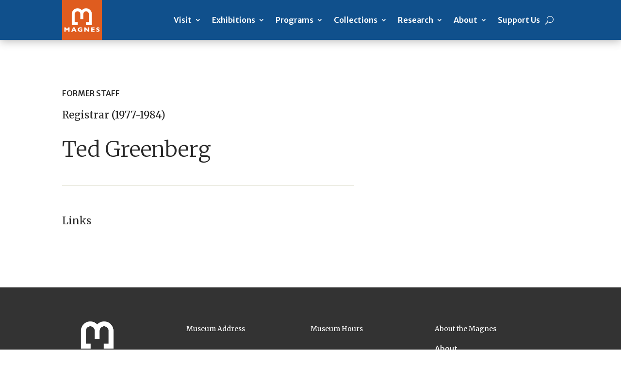

--- FILE ---
content_type: text/html; charset=UTF-8
request_url: https://live-magnes-wp.pantheon.berkeley.edu/people-institutions/ted-greenberg/
body_size: 21842
content:
<!DOCTYPE html>
<html lang="en-US">
<head>
	<meta charset="UTF-8" />
<meta http-equiv="X-UA-Compatible" content="IE=edge">
	<link rel="pingback" href="https://live-magnes-wp.pantheon.berkeley.edu/xmlrpc.php" />

	<script type="text/javascript">
		document.documentElement.className = 'js';
	</script>
	
	<title>Ted Greenberg | The Magnes Collection of Jewish Art and Life</title>
<meta name='robots' content='max-image-preview:large' />
<script type="text/javascript">
			let jqueryParams=[],jQuery=function(r){return jqueryParams=[...jqueryParams,r],jQuery},$=function(r){return jqueryParams=[...jqueryParams,r],$};window.jQuery=jQuery,window.$=jQuery;let customHeadScripts=!1;jQuery.fn=jQuery.prototype={},$.fn=jQuery.prototype={},jQuery.noConflict=function(r){if(window.jQuery)return jQuery=window.jQuery,$=window.jQuery,customHeadScripts=!0,jQuery.noConflict},jQuery.ready=function(r){jqueryParams=[...jqueryParams,r]},$.ready=function(r){jqueryParams=[...jqueryParams,r]},jQuery.load=function(r){jqueryParams=[...jqueryParams,r]},$.load=function(r){jqueryParams=[...jqueryParams,r]},jQuery.fn.ready=function(r){jqueryParams=[...jqueryParams,r]},$.fn.ready=function(r){jqueryParams=[...jqueryParams,r]};</script><link rel='dns-prefetch' href='//fonts.googleapis.com' />
<link rel="alternate" type="application/rss+xml" title="The Magnes Collection of Jewish Art and Life &raquo; Feed" href="https://live-magnes-wp.pantheon.berkeley.edu/feed/" />
<link rel="alternate" type="application/rss+xml" title="The Magnes Collection of Jewish Art and Life &raquo; Comments Feed" href="https://live-magnes-wp.pantheon.berkeley.edu/comments/feed/" />
<link rel="alternate" type="text/calendar" title="The Magnes Collection of Jewish Art and Life &raquo; iCal Feed" href="https://live-magnes-wp.pantheon.berkeley.edu/events/?ical=1" />
<link rel="alternate" type="application/rss+xml" title="The Magnes Collection of Jewish Art and Life &raquo; Ted Greenberg Comments Feed" href="https://live-magnes-wp.pantheon.berkeley.edu/people-institutions/ted-greenberg/feed/" />
<link rel="alternate" title="oEmbed (JSON)" type="application/json+oembed" href="https://live-magnes-wp.pantheon.berkeley.edu/wp-json/oembed/1.0/embed?url=https%3A%2F%2Flive-magnes-wp.pantheon.berkeley.edu%2Fpeople-institutions%2Fted-greenberg%2F" />
<link rel="alternate" title="oEmbed (XML)" type="text/xml+oembed" href="https://live-magnes-wp.pantheon.berkeley.edu/wp-json/oembed/1.0/embed?url=https%3A%2F%2Flive-magnes-wp.pantheon.berkeley.edu%2Fpeople-institutions%2Fted-greenberg%2F&#038;format=xml" />
		<!-- This site uses the Google Analytics by MonsterInsights plugin v8.28.0 - Using Analytics tracking - https://www.monsterinsights.com/ -->
							<script src="//www.googletagmanager.com/gtag/js?id=G-C2Q48XRST7"  data-cfasync="false" data-wpfc-render="false" type="text/javascript" async></script>
			<script data-cfasync="false" data-wpfc-render="false" type="text/javascript">
				var mi_version = '8.28.0';
				var mi_track_user = true;
				var mi_no_track_reason = '';
								var MonsterInsightsDefaultLocations = {"page_location":"https:\/\/live-magnes-wp.pantheon.berkeley.edu\/people-institutions\/ted-greenberg\/"};
				if ( typeof MonsterInsightsPrivacyGuardFilter === 'function' ) {
					var MonsterInsightsLocations = (typeof MonsterInsightsExcludeQuery === 'object') ? MonsterInsightsPrivacyGuardFilter( MonsterInsightsExcludeQuery ) : MonsterInsightsPrivacyGuardFilter( MonsterInsightsDefaultLocations );
				} else {
					var MonsterInsightsLocations = (typeof MonsterInsightsExcludeQuery === 'object') ? MonsterInsightsExcludeQuery : MonsterInsightsDefaultLocations;
				}

								var disableStrs = [
										'ga-disable-G-C2Q48XRST7',
									];

				/* Function to detect opted out users */
				function __gtagTrackerIsOptedOut() {
					for (var index = 0; index < disableStrs.length; index++) {
						if (document.cookie.indexOf(disableStrs[index] + '=true') > -1) {
							return true;
						}
					}

					return false;
				}

				/* Disable tracking if the opt-out cookie exists. */
				if (__gtagTrackerIsOptedOut()) {
					for (var index = 0; index < disableStrs.length; index++) {
						window[disableStrs[index]] = true;
					}
				}

				/* Opt-out function */
				function __gtagTrackerOptout() {
					for (var index = 0; index < disableStrs.length; index++) {
						document.cookie = disableStrs[index] + '=true; expires=Thu, 31 Dec 2099 23:59:59 UTC; path=/';
						window[disableStrs[index]] = true;
					}
				}

				if ('undefined' === typeof gaOptout) {
					function gaOptout() {
						__gtagTrackerOptout();
					}
				}
								window.dataLayer = window.dataLayer || [];

				window.MonsterInsightsDualTracker = {
					helpers: {},
					trackers: {},
				};
				if (mi_track_user) {
					function __gtagDataLayer() {
						dataLayer.push(arguments);
					}

					function __gtagTracker(type, name, parameters) {
						if (!parameters) {
							parameters = {};
						}

						if (parameters.send_to) {
							__gtagDataLayer.apply(null, arguments);
							return;
						}

						if (type === 'event') {
														parameters.send_to = monsterinsights_frontend.v4_id;
							var hookName = name;
							if (typeof parameters['event_category'] !== 'undefined') {
								hookName = parameters['event_category'] + ':' + name;
							}

							if (typeof MonsterInsightsDualTracker.trackers[hookName] !== 'undefined') {
								MonsterInsightsDualTracker.trackers[hookName](parameters);
							} else {
								__gtagDataLayer('event', name, parameters);
							}
							
						} else {
							__gtagDataLayer.apply(null, arguments);
						}
					}

					__gtagTracker('js', new Date());
					__gtagTracker('set', {
						'developer_id.dZGIzZG': true,
											});
					if ( MonsterInsightsLocations.page_location ) {
						__gtagTracker('set', MonsterInsightsLocations);
					}
										__gtagTracker('config', 'G-C2Q48XRST7', {"forceSSL":"true","link_attribution":"true"} );
															window.gtag = __gtagTracker;										(function () {
						/* https://developers.google.com/analytics/devguides/collection/analyticsjs/ */
						/* ga and __gaTracker compatibility shim. */
						var noopfn = function () {
							return null;
						};
						var newtracker = function () {
							return new Tracker();
						};
						var Tracker = function () {
							return null;
						};
						var p = Tracker.prototype;
						p.get = noopfn;
						p.set = noopfn;
						p.send = function () {
							var args = Array.prototype.slice.call(arguments);
							args.unshift('send');
							__gaTracker.apply(null, args);
						};
						var __gaTracker = function () {
							var len = arguments.length;
							if (len === 0) {
								return;
							}
							var f = arguments[len - 1];
							if (typeof f !== 'object' || f === null || typeof f.hitCallback !== 'function') {
								if ('send' === arguments[0]) {
									var hitConverted, hitObject = false, action;
									if ('event' === arguments[1]) {
										if ('undefined' !== typeof arguments[3]) {
											hitObject = {
												'eventAction': arguments[3],
												'eventCategory': arguments[2],
												'eventLabel': arguments[4],
												'value': arguments[5] ? arguments[5] : 1,
											}
										}
									}
									if ('pageview' === arguments[1]) {
										if ('undefined' !== typeof arguments[2]) {
											hitObject = {
												'eventAction': 'page_view',
												'page_path': arguments[2],
											}
										}
									}
									if (typeof arguments[2] === 'object') {
										hitObject = arguments[2];
									}
									if (typeof arguments[5] === 'object') {
										Object.assign(hitObject, arguments[5]);
									}
									if ('undefined' !== typeof arguments[1].hitType) {
										hitObject = arguments[1];
										if ('pageview' === hitObject.hitType) {
											hitObject.eventAction = 'page_view';
										}
									}
									if (hitObject) {
										action = 'timing' === arguments[1].hitType ? 'timing_complete' : hitObject.eventAction;
										hitConverted = mapArgs(hitObject);
										__gtagTracker('event', action, hitConverted);
									}
								}
								return;
							}

							function mapArgs(args) {
								var arg, hit = {};
								var gaMap = {
									'eventCategory': 'event_category',
									'eventAction': 'event_action',
									'eventLabel': 'event_label',
									'eventValue': 'event_value',
									'nonInteraction': 'non_interaction',
									'timingCategory': 'event_category',
									'timingVar': 'name',
									'timingValue': 'value',
									'timingLabel': 'event_label',
									'page': 'page_path',
									'location': 'page_location',
									'title': 'page_title',
									'referrer' : 'page_referrer',
								};
								for (arg in args) {
																		if (!(!args.hasOwnProperty(arg) || !gaMap.hasOwnProperty(arg))) {
										hit[gaMap[arg]] = args[arg];
									} else {
										hit[arg] = args[arg];
									}
								}
								return hit;
							}

							try {
								f.hitCallback();
							} catch (ex) {
							}
						};
						__gaTracker.create = newtracker;
						__gaTracker.getByName = newtracker;
						__gaTracker.getAll = function () {
							return [];
						};
						__gaTracker.remove = noopfn;
						__gaTracker.loaded = true;
						window['__gaTracker'] = __gaTracker;
					})();
									} else {
										console.log("");
					(function () {
						function __gtagTracker() {
							return null;
						}

						window['__gtagTracker'] = __gtagTracker;
						window['gtag'] = __gtagTracker;
					})();
									}
			</script>
				<!-- / Google Analytics by MonsterInsights -->
		<meta content="The Magnes Child Theme v.4.9.4" name="generator"/><style id='wp-img-auto-sizes-contain-inline-css' type='text/css'>
img:is([sizes=auto i],[sizes^="auto," i]){contain-intrinsic-size:3000px 1500px}
/*# sourceURL=wp-img-auto-sizes-contain-inline-css */
</style>
<link rel='stylesheet' id='tribe-events-pro-mini-calendar-block-styles-css' href='https://live-magnes-wp.pantheon.berkeley.edu/wp-content/plugins/events-calendar-pro/src/resources/css/tribe-events-pro-mini-calendar-block.min.css?ver=6.5.0' type='text/css' media='all' />
<link rel='stylesheet' id='wp-block-library-css' href='https://live-magnes-wp.pantheon.berkeley.edu/wp-includes/css/dist/block-library/style.min.css?ver=6.9' type='text/css' media='all' />
<style id='global-styles-inline-css' type='text/css'>
:root{--wp--preset--aspect-ratio--square: 1;--wp--preset--aspect-ratio--4-3: 4/3;--wp--preset--aspect-ratio--3-4: 3/4;--wp--preset--aspect-ratio--3-2: 3/2;--wp--preset--aspect-ratio--2-3: 2/3;--wp--preset--aspect-ratio--16-9: 16/9;--wp--preset--aspect-ratio--9-16: 9/16;--wp--preset--color--black: #000000;--wp--preset--color--cyan-bluish-gray: #abb8c3;--wp--preset--color--white: #ffffff;--wp--preset--color--pale-pink: #f78da7;--wp--preset--color--vivid-red: #cf2e2e;--wp--preset--color--luminous-vivid-orange: #ff6900;--wp--preset--color--luminous-vivid-amber: #fcb900;--wp--preset--color--light-green-cyan: #7bdcb5;--wp--preset--color--vivid-green-cyan: #00d084;--wp--preset--color--pale-cyan-blue: #8ed1fc;--wp--preset--color--vivid-cyan-blue: #0693e3;--wp--preset--color--vivid-purple: #9b51e0;--wp--preset--gradient--vivid-cyan-blue-to-vivid-purple: linear-gradient(135deg,rgb(6,147,227) 0%,rgb(155,81,224) 100%);--wp--preset--gradient--light-green-cyan-to-vivid-green-cyan: linear-gradient(135deg,rgb(122,220,180) 0%,rgb(0,208,130) 100%);--wp--preset--gradient--luminous-vivid-amber-to-luminous-vivid-orange: linear-gradient(135deg,rgb(252,185,0) 0%,rgb(255,105,0) 100%);--wp--preset--gradient--luminous-vivid-orange-to-vivid-red: linear-gradient(135deg,rgb(255,105,0) 0%,rgb(207,46,46) 100%);--wp--preset--gradient--very-light-gray-to-cyan-bluish-gray: linear-gradient(135deg,rgb(238,238,238) 0%,rgb(169,184,195) 100%);--wp--preset--gradient--cool-to-warm-spectrum: linear-gradient(135deg,rgb(74,234,220) 0%,rgb(151,120,209) 20%,rgb(207,42,186) 40%,rgb(238,44,130) 60%,rgb(251,105,98) 80%,rgb(254,248,76) 100%);--wp--preset--gradient--blush-light-purple: linear-gradient(135deg,rgb(255,206,236) 0%,rgb(152,150,240) 100%);--wp--preset--gradient--blush-bordeaux: linear-gradient(135deg,rgb(254,205,165) 0%,rgb(254,45,45) 50%,rgb(107,0,62) 100%);--wp--preset--gradient--luminous-dusk: linear-gradient(135deg,rgb(255,203,112) 0%,rgb(199,81,192) 50%,rgb(65,88,208) 100%);--wp--preset--gradient--pale-ocean: linear-gradient(135deg,rgb(255,245,203) 0%,rgb(182,227,212) 50%,rgb(51,167,181) 100%);--wp--preset--gradient--electric-grass: linear-gradient(135deg,rgb(202,248,128) 0%,rgb(113,206,126) 100%);--wp--preset--gradient--midnight: linear-gradient(135deg,rgb(2,3,129) 0%,rgb(40,116,252) 100%);--wp--preset--font-size--small: 13px;--wp--preset--font-size--medium: 20px;--wp--preset--font-size--large: 36px;--wp--preset--font-size--x-large: 42px;--wp--preset--spacing--20: 0.44rem;--wp--preset--spacing--30: 0.67rem;--wp--preset--spacing--40: 1rem;--wp--preset--spacing--50: 1.5rem;--wp--preset--spacing--60: 2.25rem;--wp--preset--spacing--70: 3.38rem;--wp--preset--spacing--80: 5.06rem;--wp--preset--shadow--natural: 6px 6px 9px rgba(0, 0, 0, 0.2);--wp--preset--shadow--deep: 12px 12px 50px rgba(0, 0, 0, 0.4);--wp--preset--shadow--sharp: 6px 6px 0px rgba(0, 0, 0, 0.2);--wp--preset--shadow--outlined: 6px 6px 0px -3px rgb(255, 255, 255), 6px 6px rgb(0, 0, 0);--wp--preset--shadow--crisp: 6px 6px 0px rgb(0, 0, 0);}:root { --wp--style--global--content-size: 823px;--wp--style--global--wide-size: 1080px; }:where(body) { margin: 0; }.wp-site-blocks > .alignleft { float: left; margin-right: 2em; }.wp-site-blocks > .alignright { float: right; margin-left: 2em; }.wp-site-blocks > .aligncenter { justify-content: center; margin-left: auto; margin-right: auto; }:where(.is-layout-flex){gap: 0.5em;}:where(.is-layout-grid){gap: 0.5em;}.is-layout-flow > .alignleft{float: left;margin-inline-start: 0;margin-inline-end: 2em;}.is-layout-flow > .alignright{float: right;margin-inline-start: 2em;margin-inline-end: 0;}.is-layout-flow > .aligncenter{margin-left: auto !important;margin-right: auto !important;}.is-layout-constrained > .alignleft{float: left;margin-inline-start: 0;margin-inline-end: 2em;}.is-layout-constrained > .alignright{float: right;margin-inline-start: 2em;margin-inline-end: 0;}.is-layout-constrained > .aligncenter{margin-left: auto !important;margin-right: auto !important;}.is-layout-constrained > :where(:not(.alignleft):not(.alignright):not(.alignfull)){max-width: var(--wp--style--global--content-size);margin-left: auto !important;margin-right: auto !important;}.is-layout-constrained > .alignwide{max-width: var(--wp--style--global--wide-size);}body .is-layout-flex{display: flex;}.is-layout-flex{flex-wrap: wrap;align-items: center;}.is-layout-flex > :is(*, div){margin: 0;}body .is-layout-grid{display: grid;}.is-layout-grid > :is(*, div){margin: 0;}body{padding-top: 0px;padding-right: 0px;padding-bottom: 0px;padding-left: 0px;}a:where(:not(.wp-element-button)){text-decoration: underline;}:root :where(.wp-element-button, .wp-block-button__link){background-color: #32373c;border-width: 0;color: #fff;font-family: inherit;font-size: inherit;font-style: inherit;font-weight: inherit;letter-spacing: inherit;line-height: inherit;padding-top: calc(0.667em + 2px);padding-right: calc(1.333em + 2px);padding-bottom: calc(0.667em + 2px);padding-left: calc(1.333em + 2px);text-decoration: none;text-transform: inherit;}.has-black-color{color: var(--wp--preset--color--black) !important;}.has-cyan-bluish-gray-color{color: var(--wp--preset--color--cyan-bluish-gray) !important;}.has-white-color{color: var(--wp--preset--color--white) !important;}.has-pale-pink-color{color: var(--wp--preset--color--pale-pink) !important;}.has-vivid-red-color{color: var(--wp--preset--color--vivid-red) !important;}.has-luminous-vivid-orange-color{color: var(--wp--preset--color--luminous-vivid-orange) !important;}.has-luminous-vivid-amber-color{color: var(--wp--preset--color--luminous-vivid-amber) !important;}.has-light-green-cyan-color{color: var(--wp--preset--color--light-green-cyan) !important;}.has-vivid-green-cyan-color{color: var(--wp--preset--color--vivid-green-cyan) !important;}.has-pale-cyan-blue-color{color: var(--wp--preset--color--pale-cyan-blue) !important;}.has-vivid-cyan-blue-color{color: var(--wp--preset--color--vivid-cyan-blue) !important;}.has-vivid-purple-color{color: var(--wp--preset--color--vivid-purple) !important;}.has-black-background-color{background-color: var(--wp--preset--color--black) !important;}.has-cyan-bluish-gray-background-color{background-color: var(--wp--preset--color--cyan-bluish-gray) !important;}.has-white-background-color{background-color: var(--wp--preset--color--white) !important;}.has-pale-pink-background-color{background-color: var(--wp--preset--color--pale-pink) !important;}.has-vivid-red-background-color{background-color: var(--wp--preset--color--vivid-red) !important;}.has-luminous-vivid-orange-background-color{background-color: var(--wp--preset--color--luminous-vivid-orange) !important;}.has-luminous-vivid-amber-background-color{background-color: var(--wp--preset--color--luminous-vivid-amber) !important;}.has-light-green-cyan-background-color{background-color: var(--wp--preset--color--light-green-cyan) !important;}.has-vivid-green-cyan-background-color{background-color: var(--wp--preset--color--vivid-green-cyan) !important;}.has-pale-cyan-blue-background-color{background-color: var(--wp--preset--color--pale-cyan-blue) !important;}.has-vivid-cyan-blue-background-color{background-color: var(--wp--preset--color--vivid-cyan-blue) !important;}.has-vivid-purple-background-color{background-color: var(--wp--preset--color--vivid-purple) !important;}.has-black-border-color{border-color: var(--wp--preset--color--black) !important;}.has-cyan-bluish-gray-border-color{border-color: var(--wp--preset--color--cyan-bluish-gray) !important;}.has-white-border-color{border-color: var(--wp--preset--color--white) !important;}.has-pale-pink-border-color{border-color: var(--wp--preset--color--pale-pink) !important;}.has-vivid-red-border-color{border-color: var(--wp--preset--color--vivid-red) !important;}.has-luminous-vivid-orange-border-color{border-color: var(--wp--preset--color--luminous-vivid-orange) !important;}.has-luminous-vivid-amber-border-color{border-color: var(--wp--preset--color--luminous-vivid-amber) !important;}.has-light-green-cyan-border-color{border-color: var(--wp--preset--color--light-green-cyan) !important;}.has-vivid-green-cyan-border-color{border-color: var(--wp--preset--color--vivid-green-cyan) !important;}.has-pale-cyan-blue-border-color{border-color: var(--wp--preset--color--pale-cyan-blue) !important;}.has-vivid-cyan-blue-border-color{border-color: var(--wp--preset--color--vivid-cyan-blue) !important;}.has-vivid-purple-border-color{border-color: var(--wp--preset--color--vivid-purple) !important;}.has-vivid-cyan-blue-to-vivid-purple-gradient-background{background: var(--wp--preset--gradient--vivid-cyan-blue-to-vivid-purple) !important;}.has-light-green-cyan-to-vivid-green-cyan-gradient-background{background: var(--wp--preset--gradient--light-green-cyan-to-vivid-green-cyan) !important;}.has-luminous-vivid-amber-to-luminous-vivid-orange-gradient-background{background: var(--wp--preset--gradient--luminous-vivid-amber-to-luminous-vivid-orange) !important;}.has-luminous-vivid-orange-to-vivid-red-gradient-background{background: var(--wp--preset--gradient--luminous-vivid-orange-to-vivid-red) !important;}.has-very-light-gray-to-cyan-bluish-gray-gradient-background{background: var(--wp--preset--gradient--very-light-gray-to-cyan-bluish-gray) !important;}.has-cool-to-warm-spectrum-gradient-background{background: var(--wp--preset--gradient--cool-to-warm-spectrum) !important;}.has-blush-light-purple-gradient-background{background: var(--wp--preset--gradient--blush-light-purple) !important;}.has-blush-bordeaux-gradient-background{background: var(--wp--preset--gradient--blush-bordeaux) !important;}.has-luminous-dusk-gradient-background{background: var(--wp--preset--gradient--luminous-dusk) !important;}.has-pale-ocean-gradient-background{background: var(--wp--preset--gradient--pale-ocean) !important;}.has-electric-grass-gradient-background{background: var(--wp--preset--gradient--electric-grass) !important;}.has-midnight-gradient-background{background: var(--wp--preset--gradient--midnight) !important;}.has-small-font-size{font-size: var(--wp--preset--font-size--small) !important;}.has-medium-font-size{font-size: var(--wp--preset--font-size--medium) !important;}.has-large-font-size{font-size: var(--wp--preset--font-size--large) !important;}.has-x-large-font-size{font-size: var(--wp--preset--font-size--x-large) !important;}
/*# sourceURL=global-styles-inline-css */
</style>

<link rel='stylesheet' id='divi-breadcrumbs-styles-css' href='https://live-magnes-wp.pantheon.berkeley.edu/wp-content/plugins/breadcrumbs-divi-module/styles/style.min.css?ver=1.2.1' type='text/css' media='all' />
<link rel='stylesheet' id='et-builder-googlefonts-cached-css' href='https://fonts.googleapis.com/css?family=Merriweather:300,300italic,regular,italic,700,700italic,900,900italic|Merriweather+Sans:300,regular,500,600,700,800,300italic,italic,500italic,600italic,700italic,800italic&#038;subset=latin,latin-ext&#038;display=swap' type='text/css' media='all' />
<link rel='stylesheet' id='divi-style-parent-css' href='https://live-magnes-wp.pantheon.berkeley.edu/wp-content/themes/Divi/style-static.min.css?ver=4.25.1' type='text/css' media='all' />
<link rel='stylesheet' id='tribe-events-pro-views-v2-override-style-css' href='https://live-magnes-wp.pantheon.berkeley.edu/wp-content/themes/divi-child/tribe-events/pro/tribe-events-pro.css?ver=6.5.0' type='text/css' media='all' />
<link rel='stylesheet' id='tribe-events-calendar-pro-override-style-css' href='https://live-magnes-wp.pantheon.berkeley.edu/wp-content/themes/divi-child/tribe-events/pro/tribe-events-pro.css?ver=6.5.0' type='text/css' media='all' />
<link rel='stylesheet' id='divi-style-css' href='https://live-magnes-wp.pantheon.berkeley.edu/wp-content/themes/divi-child/style.css?ver=4.25.1' type='text/css' media='all' />
<!--n2css--><script type="text/javascript" src="https://live-magnes-wp.pantheon.berkeley.edu/wp-content/plugins/google-analytics-premium/assets/js/frontend-gtag.min.js?ver=8.28.0" id="monsterinsights-frontend-script-js"></script>
<script data-cfasync="false" data-wpfc-render="false" type="text/javascript" id='monsterinsights-frontend-script-js-extra'>/* <![CDATA[ */
var monsterinsights_frontend = {"js_events_tracking":"true","download_extensions":"doc,pdf,ppt,zip,xls,docx,pptx,xlsx","inbound_paths":"[{\"path\":\"\\\/go\\\/\",\"label\":\"affiliate\"},{\"path\":\"\\\/recommend\\\/\",\"label\":\"affiliate\"}]","home_url":"https:\/\/live-magnes-wp.pantheon.berkeley.edu","hash_tracking":"false","v4_id":"G-C2Q48XRST7"};/* ]]> */
</script>
<script type="text/javascript" src="https://live-magnes-wp.pantheon.berkeley.edu/wp-includes/js/jquery/jquery.min.js?ver=3.7.1" id="jquery-core-js"></script>
<script type="text/javascript" src="https://live-magnes-wp.pantheon.berkeley.edu/wp-includes/js/jquery/jquery-migrate.min.js?ver=3.4.1" id="jquery-migrate-js"></script>
<script type="text/javascript" id="jquery-js-after">
/* <![CDATA[ */
jqueryParams.length&&$.each(jqueryParams,function(e,r){if("function"==typeof r){var n=String(r);n.replace("$","jQuery");var a=new Function("return "+n)();$(document).ready(a)}});
//# sourceURL=jquery-js-after
/* ]]> */
</script>
<link rel="https://api.w.org/" href="https://live-magnes-wp.pantheon.berkeley.edu/wp-json/" /><link rel="EditURI" type="application/rsd+xml" title="RSD" href="https://live-magnes-wp.pantheon.berkeley.edu/xmlrpc.php?rsd" />
<meta name="generator" content="WordPress 6.9" />
<link rel="canonical" href="https://live-magnes-wp.pantheon.berkeley.edu/people-institutions/ted-greenberg/" />
<link rel='shortlink' href='https://live-magnes-wp.pantheon.berkeley.edu/?p=17675' />
<meta name="tec-api-version" content="v1"><meta name="tec-api-origin" content="https://live-magnes-wp.pantheon.berkeley.edu"><link rel="alternate" href="https://live-magnes-wp.pantheon.berkeley.edu/wp-json/tribe/events/v1/" />         <style type="text/css" id="bloody-hamburger-color">
             .mobile_menu_bar:before { color: #2ea3f2 !important; }
         </style>
    <meta name="viewport" content="width=device-width, initial-scale=1.0, maximum-scale=2.0, user-scalable=1" /><script>document.addEventListener('DOMContentLoaded', function() {
    var dropdownButton = document.querySelector('.tribe-events-c-top-bar__datepicker-button');
    if (dropdownButton) {
        dropdownButton.setAttribute('aria-label', 'Upcoming');
    }
});
</script><script>
document.addEventListener('DOMContentLoaded', function() {
  var element = document.querySelector('.custom-button');
  if (element) {
    element.setAttribute('role', 'button');
  }
});
</script>
<script>
document.addEventListener('DOMContentLoaded', function() {
  var element = document.querySelector('.custom-button .et_pb_blurb');
  if (element) {
    element.setAttribute('role', 'button');
  }
});
</script>

<script>
document.addEventListener('DOMContentLoaded', function() {
  var menuElement = document.querySelector('.search-menu');
  if (menuElement) {
    var searchButtonElement = menuElement.querySelector('.et_pb_menu__search-button');
    if (searchButtonElement) {
      searchButtonElement.setAttribute('aria-label', 'Search');
    }
  }
});
</script>
<script>
document.addEventListener('DOMContentLoaded', function() {
  var links = document.querySelectorAll('a');
  for (var i = 0; i < links.length; i++) {
    links[i].setAttribute('tabindex', '0');
  }
});
</script>
<script type="text/javascript">
(function($){
    $(document).ready(function(){
        $('.search-menu > a').attr('aria-haspopup', 'true');
    });
})(jQuery);
</script>

<script type="text/javascript">
(function($){
    $(document).ready(function(){
        $('.et-clickable').attr('tabindex', '0');
    });
})(jQuery);
</script><link rel="icon" href="https://live-magnes-wp.pantheon.berkeley.edu/wp-content/uploads/2021/05/magnes_orange_bg-1-75x75.png" sizes="32x32" />
<link rel="icon" href="https://live-magnes-wp.pantheon.berkeley.edu/wp-content/uploads/2021/05/magnes_orange_bg-1.png" sizes="192x192" />
<link rel="apple-touch-icon" href="https://live-magnes-wp.pantheon.berkeley.edu/wp-content/uploads/2021/05/magnes_orange_bg-1.png" />
<meta name="msapplication-TileImage" content="https://live-magnes-wp.pantheon.berkeley.edu/wp-content/uploads/2021/05/magnes_orange_bg-1.png" />
<style id="sccss"></style><style id="et-divi-customizer-global-cached-inline-styles">h1,h2,h3,h4,h5,h6{color:#282828}.container,.et_pb_row,.et_pb_slider .et_pb_container,.et_pb_fullwidth_section .et_pb_title_container,.et_pb_fullwidth_section .et_pb_title_featured_container,.et_pb_fullwidth_header:not(.et_pb_fullscreen) .et_pb_fullwidth_header_container{max-width:1440px}.et_boxed_layout #page-container,.et_boxed_layout.et_non_fixed_nav.et_transparent_nav #page-container #top-header,.et_boxed_layout.et_non_fixed_nav.et_transparent_nav #page-container #main-header,.et_fixed_nav.et_boxed_layout #page-container #top-header,.et_fixed_nav.et_boxed_layout #page-container #main-header,.et_boxed_layout #page-container .container,.et_boxed_layout #page-container .et_pb_row{max-width:1600px}#main-header,#main-header .nav li ul,.et-search-form,#main-header .et_mobile_menu{background-color:#10508c}.et_header_style_centered .mobile_nav .select_page,.et_header_style_split .mobile_nav .select_page,.et_nav_text_color_light #top-menu>li>a,.et_nav_text_color_dark #top-menu>li>a,#top-menu a,.et_mobile_menu li a,.et_nav_text_color_light .et_mobile_menu li a,.et_nav_text_color_dark .et_mobile_menu li a,#et_search_icon:before,.et_search_form_container input,span.et_close_search_field:after,#et-top-navigation .et-cart-info{color:#ffffff}.et_search_form_container input::-moz-placeholder{color:#ffffff}.et_search_form_container input::-webkit-input-placeholder{color:#ffffff}.et_search_form_container input:-ms-input-placeholder{color:#ffffff}#main-header .nav li ul a{color:rgba(255,255,255,0.7)}#top-menu li a{font-size:16px}body.et_vertical_nav .container.et_search_form_container .et-search-form input{font-size:16px!important}#top-menu li a,.et_search_form_container input{letter-spacing:1px}.et_search_form_container input::-moz-placeholder{letter-spacing:1px}.et_search_form_container input::-webkit-input-placeholder{letter-spacing:1px}.et_search_form_container input:-ms-input-placeholder{letter-spacing:1px}#top-menu li.current-menu-ancestor>a,#top-menu li.current-menu-item>a,#top-menu li.current_page_item>a{color:#fdb913}.footer-widget .et_pb_widget div,.footer-widget .et_pb_widget ul,.footer-widget .et_pb_widget ol,.footer-widget .et_pb_widget label{line-height:1.7em}#et-footer-nav .bottom-nav li.current-menu-item a{color:#2ea3f2}#footer-info{font-size:13px}#footer-bottom .et-social-icon a{font-size:23px}#footer-bottom .et-social-icon a{color:#ffffff}body .et_pb_bg_layout_light.et_pb_button:hover,body .et_pb_bg_layout_light .et_pb_button:hover,body .et_pb_button:hover{border-radius:0px}h1,h2,h3,h4,h5,h6,.et_quote_content blockquote p,.et_pb_slide_description .et_pb_slide_title{line-height:0.8em}@media only screen and (min-width:981px){#main-footer .footer-widget h4,#main-footer .widget_block h1,#main-footer .widget_block h2,#main-footer .widget_block h3,#main-footer .widget_block h4,#main-footer .widget_block h5,#main-footer .widget_block h6{font-size:18px}.et_header_style_left #et-top-navigation,.et_header_style_split #et-top-navigation{padding:35px 0 0 0}.et_header_style_left #et-top-navigation nav>ul>li>a,.et_header_style_split #et-top-navigation nav>ul>li>a{padding-bottom:35px}.et_header_style_split .centered-inline-logo-wrap{width:70px;margin:-70px 0}.et_header_style_split .centered-inline-logo-wrap #logo{max-height:70px}.et_pb_svg_logo.et_header_style_split .centered-inline-logo-wrap #logo{height:70px}.et_header_style_centered #top-menu>li>a{padding-bottom:13px}.et_header_style_slide #et-top-navigation,.et_header_style_fullscreen #et-top-navigation{padding:26px 0 26px 0!important}.et_header_style_centered #main-header .logo_container{height:70px}#logo{max-height:100%}.et_pb_svg_logo #logo{height:100%}.et_header_style_centered.et_hide_primary_logo #main-header:not(.et-fixed-header) .logo_container,.et_header_style_centered.et_hide_fixed_logo #main-header.et-fixed-header .logo_container{height:12.6px}.et_header_style_left .et-fixed-header #et-top-navigation,.et_header_style_split .et-fixed-header #et-top-navigation{padding:22px 0 0 0}.et_header_style_left .et-fixed-header #et-top-navigation nav>ul>li>a,.et_header_style_split .et-fixed-header #et-top-navigation nav>ul>li>a{padding-bottom:22px}.et_header_style_centered header#main-header.et-fixed-header .logo_container{height:44px}.et_header_style_split #main-header.et-fixed-header .centered-inline-logo-wrap{width:44px;margin:-44px 0}.et_header_style_split .et-fixed-header .centered-inline-logo-wrap #logo{max-height:44px}.et_pb_svg_logo.et_header_style_split .et-fixed-header .centered-inline-logo-wrap #logo{height:44px}.et_header_style_slide .et-fixed-header #et-top-navigation,.et_header_style_fullscreen .et-fixed-header #et-top-navigation{padding:13px 0 13px 0!important}.et_fixed_nav #page-container .et-fixed-header#top-header{background-color:#10508c!important}.et_fixed_nav #page-container .et-fixed-header#top-header #et-secondary-nav li ul{background-color:#10508c}.et-fixed-header #top-menu li a{font-size:14px}.et-fixed-header #top-menu li.current-menu-ancestor>a,.et-fixed-header #top-menu li.current-menu-item>a,.et-fixed-header #top-menu li.current_page_item>a{color:#fdb913!important}}@media only screen and (min-width:1800px){.et_pb_row{padding:36px 0}.et_pb_section{padding:72px 0}.single.et_pb_pagebuilder_layout.et_full_width_page .et_post_meta_wrapper{padding-top:108px}.et_pb_fullwidth_section{padding:0}}h1,h1.et_pb_contact_main_title,.et_pb_title_container h1{font-size:36px}h2,.product .related h2,.et_pb_column_1_2 .et_quote_content blockquote p{font-size:30px}h3{font-size:26px}h4,.et_pb_circle_counter h3,.et_pb_number_counter h3,.et_pb_column_1_3 .et_pb_post h2,.et_pb_column_1_4 .et_pb_post h2,.et_pb_blog_grid h2,.et_pb_column_1_3 .et_quote_content blockquote p,.et_pb_column_3_8 .et_quote_content blockquote p,.et_pb_column_1_4 .et_quote_content blockquote p,.et_pb_blog_grid .et_quote_content blockquote p,.et_pb_column_1_3 .et_link_content h2,.et_pb_column_3_8 .et_link_content h2,.et_pb_column_1_4 .et_link_content h2,.et_pb_blog_grid .et_link_content h2,.et_pb_column_1_3 .et_audio_content h2,.et_pb_column_3_8 .et_audio_content h2,.et_pb_column_1_4 .et_audio_content h2,.et_pb_blog_grid .et_audio_content h2,.et_pb_column_3_8 .et_pb_audio_module_content h2,.et_pb_column_1_3 .et_pb_audio_module_content h2,.et_pb_gallery_grid .et_pb_gallery_item h3,.et_pb_portfolio_grid .et_pb_portfolio_item h2,.et_pb_filterable_portfolio_grid .et_pb_portfolio_item h2{font-size:21px}h5{font-size:19px}h6{font-size:16px}.et_pb_slide_description .et_pb_slide_title{font-size:55px}.et_pb_gallery_grid .et_pb_gallery_item h3,.et_pb_portfolio_grid .et_pb_portfolio_item h2,.et_pb_filterable_portfolio_grid .et_pb_portfolio_item h2,.et_pb_column_1_4 .et_pb_audio_module_content h2{font-size:19px}@media only screen and (max-width:980px){#main-header,#main-header .nav li ul,.et-search-form,#main-header .et_mobile_menu{background-color:#ffffff}.et_header_style_centered .mobile_nav .select_page,.et_header_style_split .mobile_nav .select_page,.et_mobile_menu li a,.mobile_menu_bar:before,.et_nav_text_color_light #top-menu>li>a,.et_nav_text_color_dark #top-menu>li>a,#top-menu a,.et_mobile_menu li a,#et_search_icon:before,#et_top_search .et-search-form input,.et_search_form_container input,#et-top-navigation .et-cart-info{color:rgba(0,0,0,0.6)}.et_close_search_field:after{color:rgba(0,0,0,0.6)!important}.et_search_form_container input::-moz-placeholder{color:rgba(0,0,0,0.6)}.et_search_form_container input::-webkit-input-placeholder{color:rgba(0,0,0,0.6)}.et_search_form_container input:-ms-input-placeholder{color:rgba(0,0,0,0.6)}}	h1,h2,h3,h4,h5,h6{font-family:'Merriweather',Georgia,"Times New Roman",serif}body,input,textarea,select{font-family:'Merriweather',Georgia,"Times New Roman",serif}#main-header,#et-top-navigation{font-family:'Merriweather Sans',Helvetica,Arial,Lucida,sans-serif}</style></head>
<body class="wp-singular people-institutions-template-default single single-people-institutions postid-17675 wp-theme-Divi wp-child-theme-divi-child et-tb-has-template et-tb-has-header et-tb-has-body et-tb-has-footer tribe-no-js et_pb_button_helper_class et_cover_background et_pb_gutter osx et_pb_gutters1 et_divi_theme et-db">
	<div id="page-container">
<div id="et-boc" class="et-boc">
			
		<header class="et-l et-l--header">
			<div class="et_builder_inner_content et_pb_gutters1"><div class="et_pb_section et_pb_section_0_tb_header hmg-header et_pb_with_background et_section_regular et_pb_section--with-menu" >
				
				
				
				
				
				
				<div class="et_pb_row et_pb_row_0_tb_header et_pb_gutters1 et_pb_row--with-menu">
				<div class="et_pb_column et_pb_column_4_4 et_pb_column_0_tb_header  et_pb_css_mix_blend_mode_passthrough et-last-child et_pb_column--with-menu">
				
				
				
				
				<div id="content-jump-link" class="et_pb_module et_pb_text et_pb_text_0_tb_header  et_pb_text_align_left et_pb_bg_layout_light">
				
				
				
				
				<div class="et_pb_text_inner"><p><a href="#main-content">Skip to content</a></p></div>
			</div><div class="et_pb_module et_pb_code et_pb_code_0_tb_header">
				
				
				
				
				<div class="et_pb_code_inner"><style>
   #content-jump-link a {
      background: #fff;
      border: 4px solid #000;
      color: #000 !important;
      text-decoration: underline;
      padding: 1em 2em;
      position: fixed;
      left: 1em;
      top: 1em;
      transform: translate(-1000px, 0);
      z-index: 9999;
   }
   #content-jump-link a:focus {
      background: #fff;
      color: #000 !important;
      transform: translate(0,7rem);
   }
</style></div>
			</div><div class="et_pb_module et_pb_code et_pb_code_1_tb_header">
				
				
				
				
				
			</div><div class="et_pb_module et_pb_menu et_pb_menu_0_tb_header search-menu et_pb_bg_layout_dark  et_pb_text_align_right et_dropdown_animation_fade et_pb_menu--with-logo et_pb_menu--style-left_aligned">
					
					
					
					
					<div class="et_pb_menu_inner_container clearfix">
						<div class="et_pb_menu__logo-wrap">
			  <div class="et_pb_menu__logo">
				<a href="https://live-magnes-wp.pantheon.berkeley.edu/" ><img decoding="async" src="https://magnes.berkeley.edu/wp-content/uploads/2021/10/OG-magnes-logo.png" alt="The Magnes Collection of Jewish Art and Life" /></a>
			  </div>
			</div>
						<div class="et_pb_menu__wrap">
							<div class="et_pb_menu__menu">
								<nav class="et-menu-nav"><ul id="menu-magnes-menu" class="et-menu nav"><li class="et_pb_menu_page_id-2697 menu-item menu-item-type-post_type menu-item-object-page menu-item-has-children menu-item-2725"><a href="https://live-magnes-wp.pantheon.berkeley.edu/visit/">Visit</a>
<ul class="sub-menu">
	<li class="et_pb_menu_page_id-28872 menu-item menu-item-type-custom menu-item-object-custom menu-item-28872"><a href="https://magnes.berkeley.edu/visit/">Plan your visit</a></li>
	<li class="et_pb_menu_page_id-26478 menu-item menu-item-type-post_type menu-item-object-page menu-item-28868"><a href="https://live-magnes-wp.pantheon.berkeley.edu/visit/class-and-group-visits/">Class and Group Visits</a></li>
	<li class="et_pb_menu_page_id-25317 menu-item menu-item-type-post_type menu-item-object-page menu-item-28869"><a href="https://live-magnes-wp.pantheon.berkeley.edu/visit/accessibility/">Accessibility</a></li>
</ul>
</li>
<li class="et_pb_menu_page_id-5502 menu-item menu-item-type-post_type menu-item-object-page menu-item-has-children menu-item-5562"><a href="https://live-magnes-wp.pantheon.berkeley.edu/exhibitions/">Exhibitions</a>
<ul class="sub-menu">
	<li class="et_pb_menu_page_id-27963 menu-item menu-item-type-post_type menu-item-object-post menu-item-28873"><a href="https://live-magnes-wp.pantheon.berkeley.edu/exhibitions/flowing-through-time-and-tradition/">Flowing through Time and Tradition</a></li>
	<li class="et_pb_menu_page_id-3261 menu-item menu-item-type-post_type menu-item-object-post menu-item-28874"><a href="https://live-magnes-wp.pantheon.berkeley.edu/exhibitions/time-capsules-exploring-the-permanent-collection/">Time Capsules</a></li>
	<li class="et_pb_menu_page_id-10289 menu-item menu-item-type-post_type menu-item-object-post menu-item-28875"><a href="https://live-magnes-wp.pantheon.berkeley.edu/exhibitions/current-exhibitions/an-archive-of-archives-roman-vishniacs-exhibition-history-new-york-1971-1972/">An Archive of Archives: Roman Vishniac</a></li>
</ul>
</li>
<li class="et_pb_menu_page_id-16054 menu-item menu-item-type-post_type menu-item-object-page menu-item-has-children menu-item-16127"><a href="https://live-magnes-wp.pantheon.berkeley.edu/programs/">Programs</a>
<ul class="sub-menu">
	<li class="et_pb_menu_page_id-27103 menu-item menu-item-type-custom menu-item-object-custom menu-item-27103"><a href="https://magnes.berkeley.edu/programs/">Upcoming</a></li>
	<li class="et_pb_menu_page_id-28417 menu-item menu-item-type-post_type menu-item-object-page menu-item-28440"><a href="https://live-magnes-wp.pantheon.berkeley.edu/programs/beit-midrash/">Beit Midrash Series</a></li>
	<li class="et_pb_menu_page_id-27042 menu-item menu-item-type-post_type menu-item-object-page menu-item-27102"><a href="https://live-magnes-wp.pantheon.berkeley.edu/jewish-arts-and-bookfest/">Jewish Arts &#038; Bookfest</a></li>
</ul>
</li>
<li class="et_pb_menu_page_id-3833 menu-item menu-item-type-custom menu-item-object-custom menu-item-has-children menu-item-3833"><a href="/explore-the-magnes-collection/">Collections</a>
<ul class="sub-menu">
	<li class="et_pb_menu_page_id-7535 menu-item menu-item-type-post_type menu-item-object-page menu-item-26707"><a href="https://live-magnes-wp.pantheon.berkeley.edu/collections/museum/">Museum</a></li>
	<li class="et_pb_menu_page_id-7527 menu-item menu-item-type-post_type menu-item-object-page menu-item-26708"><a href="https://live-magnes-wp.pantheon.berkeley.edu/collections/archives/">Archives</a></li>
	<li class="et_pb_menu_page_id-7820 menu-item menu-item-type-post_type menu-item-object-page menu-item-26709"><a href="https://live-magnes-wp.pantheon.berkeley.edu/collections/library/">Library</a></li>
	<li class="et_pb_menu_page_id-4522 menu-item menu-item-type-post_type menu-item-object-page menu-item-26710"><a href="https://live-magnes-wp.pantheon.berkeley.edu/digital-projects/">Digital Projects</a></li>
</ul>
</li>
<li class="et_pb_menu_page_id-11671 menu-item menu-item-type-post_type menu-item-object-page menu-item-has-children menu-item-12098"><a href="https://live-magnes-wp.pantheon.berkeley.edu/research-at-magnes/">Research</a>
<ul class="sub-menu">
	<li class="et_pb_menu_page_id-26718 menu-item menu-item-type-post_type menu-item-object-page menu-item-26727"><a href="https://live-magnes-wp.pantheon.berkeley.edu/research-at-magnes/research-access-and-services/">Access and Services</a></li>
	<li class="et_pb_menu_page_id-26722 menu-item menu-item-type-post_type menu-item-object-page menu-item-26726"><a href="https://live-magnes-wp.pantheon.berkeley.edu/research-at-magnes/rights-and-reproductions/">Rights and Reproductions</a></li>
	<li class="et_pb_menu_page_id-17814 menu-item menu-item-type-post_type menu-item-object-page menu-item-17819"><a href="https://live-magnes-wp.pantheon.berkeley.edu/research-at-magnes/research-resources/">Resources</a></li>
</ul>
</li>
<li class="et_pb_menu_page_id-3545 menu-item menu-item-type-post_type menu-item-object-page menu-item-has-children menu-item-3687"><a href="https://live-magnes-wp.pantheon.berkeley.edu/about/">About</a>
<ul class="sub-menu">
	<li class="et_pb_menu_page_id-28893 menu-item menu-item-type-custom menu-item-object-custom menu-item-28893"><a href="https://magnes.berkeley.edu/about/">About the Magnes</a></li>
	<li class="et_pb_menu_page_id-3642 menu-item menu-item-type-post_type menu-item-object-page menu-item-28871"><a href="https://live-magnes-wp.pantheon.berkeley.edu/about/news/">News</a></li>
	<li class="et_pb_menu_page_id-25528 menu-item menu-item-type-post_type menu-item-object-page menu-item-28870"><a href="https://live-magnes-wp.pantheon.berkeley.edu/education/">Education</a></li>
	<li class="et_pb_menu_page_id-3657 menu-item menu-item-type-post_type menu-item-object-page menu-item-28877"><a href="https://live-magnes-wp.pantheon.berkeley.edu/about/venue-rental/">Venue Rental</a></li>
</ul>
</li>
<li class="et_pb_menu_page_id-5056 menu-item menu-item-type-post_type menu-item-object-page menu-item-5198"><a href="https://live-magnes-wp.pantheon.berkeley.edu/support/">Support Us</a></li>
</ul></nav>
							</div>
							
							<button type="button" class="et_pb_menu__icon et_pb_menu__search-button"></button>
							<div class="et_mobile_nav_menu">
				<div class="mobile_nav closed">
					<span class="mobile_menu_bar"></span>
				</div>
			</div>
						</div>
						<div class="et_pb_menu__search-container et_pb_menu__search-container--disabled">
				<div class="et_pb_menu__search">
					<form role="search" method="get" class="et_pb_menu__search-form" action="https://live-magnes-wp.pantheon.berkeley.edu/">
						<input type="search" class="et_pb_menu__search-input" placeholder="Search &hellip;" name="s" title="Search for:" />
					</form>
					<button type="button" class="et_pb_menu__icon et_pb_menu__close-search-button"></button>
				</div>
			</div>
					</div>
				</div>
			</div>
				
				
				
				
			</div>
				
				
			</div>		</div>
	</header>
	<div id="et-main-area">
	
    <div id="main-content">
    <div class="et-l et-l--body">
			<div class="et_builder_inner_content et_pb_gutters1"><div class="et_pb_section et_pb_section_0_tb_body et_section_regular" >
				
				
				
				
				
				
				<div class="et_pb_row et_pb_row_0_tb_body reverse et_pb_equal_columns et_pb_gutters2">
				<div class="et_pb_column et_pb_column_3_5 et_pb_column_0_tb_body  et_pb_css_mix_blend_mode_passthrough">
				
				
				
				
				<div class="et_pb_module et_pb_text et_pb_text_0_tb_body  et_pb_text_align_left et_pb_bg_layout_light">
				
				
				
				
				<div class="et_pb_text_inner"><p>FORMER STAFF</p></div>
			</div><div class="et_pb_module et_pb_text et_pb_text_1_tb_body  et_pb_text_align_left et_pb_bg_layout_light">
				
				
				
				
				<div class="et_pb_text_inner"><h3>Registrar (1977-1984)</h3></div>
			</div><div class="et_pb_module et_pb_text et_pb_text_2_tb_body  et_pb_text_align_left et_pb_bg_layout_light">
				
				
				
				
				<div class="et_pb_text_inner"><h1>Ted Greenberg</h1></div>
			</div><div class="et_pb_module et_pb_text et_pb_text_3_tb_body  et_pb_text_align_left et_pb_bg_layout_light">
				
				
				
				
				
			</div><div class="et_pb_module et_pb_divider et_pb_divider_0_tb_body et_pb_divider_position_ et_pb_space"><div class="et_pb_divider_internal"></div></div><div class="et_pb_module et_pb_text et_pb_text_4_tb_body  et_pb_text_align_left et_pb_bg_layout_light">
				
				
				
				
				<div class="et_pb_text_inner"><h3>Links</h3></div>
			</div><div class="et_pb_module et_pb_text et_pb_text_5_tb_body  et_pb_text_align_left et_pb_bg_layout_light">
				
				
				
				
				
			</div>
			</div><div class="et_pb_column et_pb_column_2_5 et_pb_column_1_tb_body  et_pb_css_mix_blend_mode_passthrough et-last-child">
				
				
				
				
				<div class="et_pb_module et_pb_image et_pb_image_0_tb_body">
				
				
				
				
				<span class="et_pb_image_wrap "></span>
			</div>
			</div>
				
				
				
				
			</div>
				
				
			</div>		</div>
	</div>
	    </div>
    
	<footer class="et-l et-l--footer">
			<div class="et_builder_inner_content et_pb_gutters1">
		<div class="et_pb_section et_pb_section_0_tb_footer et_pb_with_background et_section_regular" >
				
				
				
				
				
				
				<div class="et_pb_row et_pb_row_0_tb_footer et_pb_equal_columns et_pb_gutters1">
				<div class="et_pb_column et_pb_column_1_4 et_pb_column_0_tb_footer  et_pb_css_mix_blend_mode_passthrough">
				
				
				
				
				<div class="et_pb_module et_pb_image et_pb_image_0_tb_footer">
				
				
				
				
				<span class="et_pb_image_wrap "><img decoding="async" src="https://magnes.berkeley.edu/wp-content/uploads/2021/05/magnes_logo-1.png" alt="" title="Magnes Logo" /></span>
			</div><div class="et_pb_module et_pb_text et_pb_text_0_tb_footer JumpVerticalNav  et_pb_text_align_left et_pb_bg_layout_dark">
				
				
				
				
				<div class="et_pb_text_inner"><ul>
<li><a href="/visit/">Plan Your Visit</a></li>
<li><a href="/exhibitions/">Exhibitions</a></li>
<li><a href="https://magnes.berkeley.edu/explore-the-magnes-collection/">Explore the Collection</a></li>
<li><a href="http://magnesalm.org/">Search the Magnes Database</a></li>
<li><a href="/programs/">Programs Calendar</a></li>
<li><a href="/support/">Support the Magnes</a></li>
</ul></div>
			</div>
			</div><div class="et_pb_column et_pb_column_1_4 et_pb_column_1_tb_footer  et_pb_css_mix_blend_mode_passthrough">
				
				
				
				
				<div class="et_pb_module et_pb_text et_pb_text_1_tb_footer  et_pb_text_align_left et_pb_bg_layout_dark">
				
				
				
				
				<div class="et_pb_text_inner"><h3>Museum Address</h3></div>
			</div><div class="et_pb_module et_pb_text et_pb_text_2_tb_footer JumpVerticalNav  et_pb_text_align_left et_pb_bg_layout_dark">
				
				
				
				
				<div class="et_pb_text_inner"><ul>
<li>2121 Allston Way</li>
<li>Berkeley, CA 94720-6300</li>
<li><a href="tel:510-643-2526">510-643-2526</a></li>
<li><a href="mailto:magnes@berkeley.edu" target="_blank" rel="noopener" title="Magnes Email" aria-label="magnes@berkeley.edu">magnes@berkeley.edu</a></li>
</ul></div>
			</div><div class="et_pb_module et_pb_image et_pb_image_1_tb_footer">
				
				
				
				
				<a href="https://museums4all.org/" target="_blank"><span class="et_pb_image_wrap "><img loading="lazy" decoding="async" width="1572" height="710" src="https://live-magnes-wp.pantheon.berkeley.edu/wp-content/uploads/2023/11/Museums-for-All-Logo_white_copyright.png" alt="Museums for All logo" title="Museums-for-All-Logo_white_copyright" srcset="https://live-magnes-wp.pantheon.berkeley.edu/wp-content/uploads/2023/11/Museums-for-All-Logo_white_copyright.png 1572w, https://live-magnes-wp.pantheon.berkeley.edu/wp-content/uploads/2023/11/Museums-for-All-Logo_white_copyright-1280x578.png 1280w, https://live-magnes-wp.pantheon.berkeley.edu/wp-content/uploads/2023/11/Museums-for-All-Logo_white_copyright-980x443.png 980w, https://live-magnes-wp.pantheon.berkeley.edu/wp-content/uploads/2023/11/Museums-for-All-Logo_white_copyright-480x217.png 480w" sizes="auto, (min-width: 0px) and (max-width: 480px) 480px, (min-width: 481px) and (max-width: 980px) 980px, (min-width: 981px) and (max-width: 1280px) 1280px, (min-width: 1281px) 1572px, 100vw" class="wp-image-25242" /></span></a>
			</div>
			</div><div class="et_pb_column et_pb_column_1_4 et_pb_column_2_tb_footer  et_pb_css_mix_blend_mode_passthrough">
				
				
				
				
				<div class="et_pb_module et_pb_text et_pb_text_3_tb_footer  et_pb_text_align_left et_pb_bg_layout_dark">
				
				
				
				
				<div class="et_pb_text_inner"><h3>Museum Hours</h3></div>
			</div><div class="et_pb_module et_pb_text et_pb_text_4_tb_footer  et_pb_text_align_left et_pb_bg_layout_dark">
				
				
				
				
				<div class="et_pb_text_inner"><p><em>The museum will be closed Friday, December 19, 2025 to Monday, January 12, 2026 for Winter Break.</em></p></div>
			</div><div class="et_pb_module et_pb_text et_pb_text_6_tb_footer JumpVerticalNav  et_pb_text_align_left et_pb_bg_layout_dark">
				
				
				
				
				<div class="et_pb_text_inner"><p>Tuesday, 11am &#8211; 4pm</p>
<p>Wednesday, 11am &#8211; 4pm</p>
<p>Thursday, 11am &#8211; 7pm</p>
<p>Sunday, 11am &#8211; 4pm</p></div>
			</div>
			</div><div class="et_pb_column et_pb_column_1_4 et_pb_column_3_tb_footer  et_pb_css_mix_blend_mode_passthrough et-last-child">
				
				
				
				
				<div class="et_pb_module et_pb_text et_pb_text_7_tb_footer  et_pb_text_align_left et_pb_bg_layout_dark">
				
				
				
				
				<div class="et_pb_text_inner"><h3>About the Magnes</h3></div>
			</div><div class="et_pb_module et_pb_text et_pb_text_8_tb_footer JumpVerticalNav  et_pb_text_align_left et_pb_bg_layout_dark">
				
				
				
				
				<div class="et_pb_text_inner"><ul>
<li><a href="/about/">About</a></li>
<li><a href="https://magnes.berkeley.edu/visit/accessibility/">Accessibility</a></li>
<li><a href="/about/news">News</a></li>
<li><a href="/about/newsletters/">What&#8217;s On Newsletter</a></li>
<li><a href="/about/venue-rental/">Magnes Venue Rental</a></li>
<li><a href="https://magnes.berkeley.edu/about/contact-us/">Contact Us</a></li>
<li><a href="https://dap.berkeley.edu/get-help/report-web-accessibility-issue">Web Accessibility Policy</a></li>
<li><a href="/privacy-policy/">Privacy Policy</a></li>
</ul></div>
			</div>
			</div>
				
				
				
				
			</div><div class="et_pb_row et_pb_row_1_tb_footer et_pb_equal_columns et_pb_gutters1">
				<div class="et_pb_column et_pb_column_1_2 et_pb_column_4_tb_footer  et_pb_css_mix_blend_mode_passthrough">
				
				
				
				
				<div class="et_pb_module et_pb_text et_pb_text_9_tb_footer  et_pb_text_align_left et_pb_bg_layout_dark">
				
				
				
				
				<div class="et_pb_text_inner"><h3>Follow Us</h3></div>
			</div><div class="et_pb_module et_pb_text et_pb_text_10_tb_footer  et_pb_text_align_left et_pb_bg_layout_dark">
				
				
				
				
				<div class="et_pb_text_inner"><p><a href="https://www.facebook.com/magnesmuseum" target="_blank" rel="noopener" title="Magnes Facebook Page">Facebook</a>  |  <a href="https://www.instagram.com/themagnes/" target="_blank" rel="noopener" title="Magnes Instagram Page">Instagram</a>  |  <a href="https://www.linkedin.com/company/the-magnes-collection-of-jewish-art-and-life/" target="_blank" rel="noopener" title="Magnes LinkedIn page">LinkedIn</a>   | <a href="https://www.youtube.com/user/magnesmuseum" target="_blank" rel="noopener" title="Magnes YouTube Channel"> YouTube</a>  |  <a href="https://www.flickr.com/photos/12090437@N04/" target="_blank" rel="noopener" title="Magnes Flickr Account">Flickr</a></p></div>
			</div>
			</div><div class="et_pb_column et_pb_column_1_2 et_pb_column_5_tb_footer  et_pb_css_mix_blend_mode_passthrough et-last-child">
				
				
				
				
				<div class="et_pb_module et_pb_text et_pb_text_11_tb_footer  et_pb_text_align_left et_pb_bg_layout_dark">
				
				
				
				
				<div class="et_pb_text_inner"><h3>Receive the latest news</h3></div>
			</div><div class="et_pb_module et_pb_code et_pb_code_0_tb_footer">
				
				
				
				
				<div class="et_pb_code_inner"><!-- Begin Mailchimp Signup Form -->
<div id="mc_embed_signup">
    <form action="https://berkeley.us2.list-manage.com/subscribe/post?u=bed944032851dcebef77d5f28&id=4b192bb456" method="post" id="mc-embedded-subscribe-form" name="mc-embedded-subscribe-form" class="validate" target="_blank" novalidate>
        <div id="mc_embed_signup_scroll">
            <label for="mce-EMAIL" class="sr-only">Email Address:</label>
            <input type="email" value="" name="EMAIL" class="email" id="mce-EMAIL" placeholder="email address" aria-required="true">
            <!-- real people should not fill this in and expect good things - do not remove this or risk form bot signups-->
            <div style="position: absolute; left: -5000px;" aria-hidden="true"><input type="text" name="b_bed944032851dcebef77d5f28_4b192bb456" tabindex="-1" value=""></div>
            <div class="clear"><input type="submit" value="Subscribe" name="subscribe" id="mc-embedded-subscribe" class="button"></div>
        </div>
    </form>
</div>


<!--End mc_embed_signup--></div>
			</div>
			</div>
				
				
				
				
			</div>
				
				
			</div><div class="et_pb_section et_pb_section_1_tb_footer et_pb_with_background et_section_regular" >
				
				
				
				
				
				
				<div class="et_pb_row et_pb_row_2_tb_footer et_pb_equal_columns et_pb_gutters1">
				<div class="et_pb_column et_pb_column_4_4 et_pb_column_6_tb_footer  et_pb_css_mix_blend_mode_passthrough et-last-child">
				
				
				
				
				<div class="et_pb_module et_pb_text et_pb_text_12_tb_footer  et_pb_text_align_left et_pb_bg_layout_dark">
				
				
				
				
				<div class="et_pb_text_inner"><p>©2026 Magnes Collection of Jewish Art and Life. All Rights Reserved. Site designed by <a href="https://hitchmediagrp.com" target="_blank" rel="noopener" title="Hitch Media Group Website" aria-label="Hitch Media Group website">Hitch Media Group</a>.</p></div>
			</div>
			</div>
				
				
				
				
			</div>
				
				
			</div><div class="et_pb_section et_pb_section_2_tb_footer et_pb_with_background et_section_regular" >
				
				
				
				
				
				
				<div class="et_pb_row et_pb_row_3_tb_footer et_pb_equal_columns et_pb_gutters1">
				<div class="et_pb_column et_pb_column_1_2 et_pb_column_7_tb_footer  et_pb_css_mix_blend_mode_passthrough">
				
				
				
				
				<div class="et_pb_module et_pb_image et_pb_image_2_tb_footer">
				
				
				
				
				<span class="et_pb_image_wrap "><img decoding="async" src="https://magnes.berkeley.edu/wp-content/uploads/2021/05/magnes_logo-1.png" alt="" title="magnes_logo-1" /></span>
			</div><div class="et_pb_module et_pb_text et_pb_text_13_tb_footer JumpVerticalNav  et_pb_text_align_left et_pb_bg_layout_dark">
				
				
				
				
				<div class="et_pb_text_inner"><p>2121 Allston Way</p>
<p>Berkeley, CA 94720-6300</p>
<p><a href="tel:510-643-2526">510-643-2526</a></p>
<p><a href="mailto:magnes@berkeley.edu" target="_blank" rel="noopener" title="Magnes Email" aria-label="magnes@berkeley.edu">magnes@berkeley.edu</a></p></div>
			</div><div class="et_pb_module et_pb_text et_pb_text_14_tb_footer JumpVerticalNav  et_pb_text_align_left et_pb_bg_layout_dark">
				
				
				
				
				<div class="et_pb_text_inner"><ul>
<li><a href="/visit/">Plan Your Visit</a></li>
<li><a href="/exhibitions/">Exhibitions</a></li>
<li><a href="https://magnes.berkeley.edu/explore-the-magnes-collection/">Explore the Collection</a></li>
<li><a href="http://magnesalm.org/">Search the Magnes Database</a></li>
<li><a href="/programs/">Programs Calendar</a></li>
<li><a href="/support/">Support the Magnes</a></li>
</ul></div>
			</div><div class="et_pb_module et_pb_image et_pb_image_3_tb_footer">
				
				
				
				
				<a href="https://museums4all.org/" target="_blank"><span class="et_pb_image_wrap "><img loading="lazy" decoding="async" width="300" height="135" src="https://magnes.berkeley.edu/wp-content/uploads/2023/11/Museums-for-All-Logo_white_copyright-300x135.png" alt="" title="Museums-for-All-Logo_white_copyright" class="wp-image-25242" /></span></a>
			</div>
			</div><div class="et_pb_column et_pb_column_1_2 et_pb_column_8_tb_footer  et_pb_css_mix_blend_mode_passthrough et-last-child">
				
				
				
				
				<div class="et_pb_module et_pb_text et_pb_text_15_tb_footer  et_pb_text_align_left et_pb_bg_layout_dark">
				
				
				
				
				<div class="et_pb_text_inner"><h3>Museum Hours</h3></div>
			</div><div class="et_pb_module et_pb_text et_pb_text_18_tb_footer JumpVerticalNav  et_pb_text_align_left et_pb_bg_layout_dark">
				
				
				
				
				<div class="et_pb_text_inner"><p>Tuesday, 11am &#8211; 4pm</p>
<p>Wednesday, 11am &#8211; 4pm</p>
<p>Thursday, 11am &#8211; 7pm</p>
<p>Sunday, 11am &#8211; 4pm</p></div>
			</div><div class="et_pb_module et_pb_text et_pb_text_19_tb_footer  et_pb_text_align_left et_pb_bg_layout_dark">
				
				
				
				
				<div class="et_pb_text_inner"><h3>About the Magnes</h3></div>
			</div><div class="et_pb_module et_pb_text et_pb_text_20_tb_footer JumpVerticalNav  et_pb_text_align_left et_pb_bg_layout_dark">
				
				
				
				
				<div class="et_pb_text_inner"><p><a href="/about/">About</a></p>
<p><a href="https://magnes.berkeley.edu/visit/accessibility/">Accessibility</a></p>
<p><a href="/about/news">News</a></p>
<p><a href="/about/newsletters/">What&#8217;s On Newsletter</a></p>
<p><a href="/about/venue-rental/">Magnes Venue Rental</a></p>
<p><a href="https://magnes.berkeley.edu/about/contact-us/">Contact Us</a></p>
<p><a href="https://dap.berkeley.edu/get-help/report-web-accessibility-issue">Web Accessibility Policy</a></p>
<p><a href="/privacy-policy/">Privacy Policy</a></p></div>
			</div>
			</div>
				
				
				
				
			</div><div class="et_pb_row et_pb_row_4_tb_footer et_pb_equal_columns et_pb_gutters1">
				<div class="et_pb_column et_pb_column_4_4 et_pb_column_9_tb_footer  et_pb_css_mix_blend_mode_passthrough et-last-child">
				
				
				
				
				<div class="et_pb_module et_pb_text et_pb_text_21_tb_footer  et_pb_text_align_left et_pb_bg_layout_dark">
				
				
				
				
				<div class="et_pb_text_inner"><h3>Follow Us</h3></div>
			</div><div class="et_pb_module et_pb_text et_pb_text_22_tb_footer  et_pb_text_align_left et_pb_bg_layout_dark">
				
				
				
				
				<div class="et_pb_text_inner"><p><a href="https://www.facebook.com/magnesmuseum" target="_blank" rel="noopener" title="Magnes Facebook Page">Facebook</a>  |  <a href="https://www.instagram.com/themagnes/" target="_blank" rel="noopener" title="Magnes Instagram Page">Instagram</a>  |  <a href="https://www.linkedin.com/company/the-magnes-collection-of-jewish-art-and-life/" target="_blank" rel="noopener" title="Magnes LinkedIn page">LinkedIn</a>   |  <a href="https://www.youtube.com/user/magnesmuseum" target="_blank" rel="noopener" title="Magnes YouTube Channel"> YouTube</a>  |  <a href="https://www.flickr.com/photos/12090437@N04/" target="_blank" rel="noopener" title="Magnes Flickr Account">Flickr</a></p></div>
			</div><div class="et_pb_module et_pb_text et_pb_text_23_tb_footer  et_pb_text_align_left et_pb_bg_layout_dark">
				
				
				
				
				<div class="et_pb_text_inner"><h3>Mailing List</h3></div>
			</div><div class="et_pb_module et_pb_code et_pb_code_1_tb_footer">
				
				
				
				
				<div class="et_pb_code_inner"><!-- Begin Mailchimp Signup Form -->
<div id="mc_embed_signup">
    <form action="https://berkeley.us2.list-manage.com/subscribe/post?u=bed944032851dcebef77d5f28&id=4b192bb456" method="post" id="mc-embedded-subscribe-form" name="mc-embedded-subscribe-form" class="validate" target="_blank" novalidate>
        <div id="mc_embed_signup_scroll">
            <label for="mce-EMAIL" class="sr-only">Email Address:</label>
            <input type="email" value="" name="EMAIL" class="email" id="mce-EMAIL" placeholder="email address" aria-required="true">
            <!-- real people should not fill this in and expect good things - do not remove this or risk form bot signups-->
            <div style="position: absolute; left: -5000px;" aria-hidden="true"><input type="text" name="b_bed944032851dcebef77d5f28_4b192bb456" tabindex="-1" value=""></div>
            <div class="clear"><input type="submit" value="Subscribe" name="subscribe" id="mc-embedded-subscribe" class="button"></div>
        </div>
    </form>
</div>


<!--End mc_embed_signup--></div>
			</div>
			</div>
				
				
				
				
			</div>
				
				
			</div><div class="et_pb_section et_pb_section_3_tb_footer et_pb_with_background et_section_regular" >
				
				
				
				
				
				
				<div class="et_pb_row et_pb_row_5_tb_footer et_pb_equal_columns et_pb_gutters1">
				<div class="et_pb_column et_pb_column_4_4 et_pb_column_10_tb_footer  et_pb_css_mix_blend_mode_passthrough et-last-child">
				
				
				
				
				<div class="et_pb_module et_pb_text et_pb_text_24_tb_footer  et_pb_text_align_left et_pb_bg_layout_dark">
				
				
				
				
				<div class="et_pb_text_inner"><p>©2026 Magnes Collection of Jewish Art and Life. All Rights Reserved. Site designed by <a href="https://hitchmediagrp.com" target="_blank" rel="noopener" title="Hitch Media Group website" aria-label="Hitch Media Group website">Hitch Media Group</a>.</p></div>
			</div>
			</div>
				
				
				
				
			</div>
				
				
			</div><div class="et_pb_section et_pb_section_4_tb_footer et_pb_with_background et_section_regular" >
				
				
				
				
				
				
				<div class="et_pb_row et_pb_row_6_tb_footer et_pb_equal_columns et_pb_gutters1">
				<div class="et_pb_column et_pb_column_4_4 et_pb_column_11_tb_footer  et_pb_css_mix_blend_mode_passthrough et-last-child">
				
				
				
				
				<div class="et_pb_module et_pb_image et_pb_image_4_tb_footer">
				
				
				
				
				<span class="et_pb_image_wrap "><img decoding="async" src="https://magnes.berkeley.edu/wp-content/uploads/2021/05/magnes_logo-1.png" alt="" title="magnes_logo-1" /></span>
			</div><div class="et_pb_module et_pb_text et_pb_text_25_tb_footer JumpVerticalNav  et_pb_text_align_left et_pb_bg_layout_dark">
				
				
				
				
				<div class="et_pb_text_inner"><p style="text-align: center;">2121 Allston Way, Berkeley, CA 94720-6300</p>
<p style="text-align: center;"><a href="tel:510-643-2526">510-643-2526 </a> | <a href="mailto:magnes@berkeley.edu" target="_blank" rel="noopener" title="Magnes Email" aria-label="magnes@berkeley.edu">magnes@berkeley.edu</a></p></div>
			</div><div class="et_pb_module et_pb_text et_pb_text_26_tb_footer JumpVerticalNav  et_pb_text_align_left et_pb_bg_layout_dark">
				
				
				
				
				<div class="et_pb_text_inner"><p style="text-align: center;"><a href="/visit/">Plan Your Visit</a></p>
<p style="text-align: center;"><a href="/exhibitions/">Exhibitions</a></p>
<p style="text-align: center;"><a href="https://magnes.berkeley.edu/explore-the-magnes-collection/">Explore the Collection</a></p>
<p style="text-align: center;"><a href="http://magnesalm.org/">Search the Magnes Database</a></p>
<p style="text-align: center;"><a href="/programs/">Programs Calendar</a></p>
<p style="text-align: center;"><a href="/support/">Support the Magnes</a></p></div>
			</div><div class="et_pb_module et_pb_text et_pb_text_27_tb_footer  et_pb_text_align_left et_pb_bg_layout_dark">
				
				
				
				
				<div class="et_pb_text_inner"><h3 style="text-align: center;">Museum Hours</h3></div>
			</div><div class="et_pb_module et_pb_text et_pb_text_30_tb_footer JumpVerticalNav  et_pb_text_align_left et_pb_bg_layout_dark">
				
				
				
				
				<div class="et_pb_text_inner"><p style="text-align: center;">Tuesday, 11am &#8211; 4pm</p>
<p style="text-align: center;">Wednesday, 11am &#8211; 4pm</p>
<p style="text-align: center;">Thursday, 11am &#8211; 7pm</p>
<p style="text-align: center;">Sunday, 11am &#8211; 4pm</p></div>
			</div><div class="et_pb_module et_pb_image et_pb_image_5_tb_footer">
				
				
				
				
				<a href="https://museums4all.org/" target="_blank"><span class="et_pb_image_wrap "><img loading="lazy" decoding="async" width="300" height="135" src="https://magnes.berkeley.edu/wp-content/uploads/2023/11/Museums-for-All-Logo_white_copyright-300x135.png" alt="" title="Museums-for-All-Logo_white_copyright" class="wp-image-25242" /></span></a>
			</div><div class="et_pb_module et_pb_text et_pb_text_31_tb_footer  et_pb_text_align_left et_pb_bg_layout_dark">
				
				
				
				
				<div class="et_pb_text_inner"><h3 style="text-align: center;">About the Magnes</h3></div>
			</div><div class="et_pb_module et_pb_text et_pb_text_32_tb_footer JumpVerticalNav  et_pb_text_align_left et_pb_bg_layout_dark">
				
				
				
				
				<div class="et_pb_text_inner"><p style="text-align: center;"><a href="/about/">About</a></p>
<p style="text-align: center;"><a href="https://magnes.berkeley.edu/visit/accessibility/">Accessibility</a></p>
<p style="text-align: center;"><a href="/about/news">News</a></p>
<p style="text-align: center;"><a href="/about/newsletters/">What&#8217;s On Newsletter</a></p>
<p style="text-align: center;"><a href="/about/venue-rental/">Magnes Venue Rental</a></p>
<p style="text-align: center;"><a href="https://magnes.berkeley.edu/about/contact-us/">Contact Us</a></p>
<p style="text-align: center;"><a href="https://dap.berkeley.edu/get-help/report-web-accessibility-issue">Web Accessibility Policy</a></p>
<p style="text-align: center;"><a href="/privacy-policy/">Privacy Policy</a></p></div>
			</div>
			</div>
				
				
				
				
			</div><div class="et_pb_row et_pb_row_7_tb_footer et_pb_equal_columns et_pb_gutters1">
				<div class="et_pb_column et_pb_column_4_4 et_pb_column_12_tb_footer  et_pb_css_mix_blend_mode_passthrough et-last-child">
				
				
				
				
				<div class="et_pb_module et_pb_text et_pb_text_33_tb_footer  et_pb_text_align_left et_pb_bg_layout_dark">
				
				
				
				
				<div class="et_pb_text_inner"><h3 style="text-align: center;">Follow Us</h3></div>
			</div><div class="et_pb_module et_pb_text et_pb_text_34_tb_footer  et_pb_text_align_center et_pb_bg_layout_dark">
				
				
				
				
				<div class="et_pb_text_inner"><p><a href="https://www.facebook.com/magnesmuseum" target="_blank" rel="noopener" title="Magnes Facebook Page"><span style="color: #ffffff;">Facebook</span></a>  |  <a href="https://www.linkedin.com/company/the-magnes-collection-of-jewish-art-and-life/" target="_blank" rel="noopener" title="Magnes LinkedIn Page"><span style="color: #ffffff;">LinkedIn</span></a>  | <a href="https://www.instagram.com/themagnes/" target="_blank" rel="noopener" title="Magnes Instagram Page"><span style="color: #ffffff;"> Instagram</span></a>  | <span style="color: #ffffff;"><a href="https://www.youtube.com/user/magnesmuseum" target="_blank" rel="noopener" title="Magnes YouTube Channel" style="color: #ffffff;"> <span style="color: #ffffff;">YouTube</span></a></span>  |  <a href="https://www.flickr.com/photos/12090437@N04/" target="_blank" rel="noopener" title="Magnes Flickr Account"><span style="color: #ffffff;">Flickr</span></a></p></div>
			</div>
			</div>
				
				
				
				
			</div>
				
				
			</div><div class="et_pb_section et_pb_section_5_tb_footer et_pb_with_background et_section_regular" >
				
				
				
				
				
				
				<div class="et_pb_row et_pb_row_8_tb_footer et_pb_equal_columns et_pb_gutters1">
				<div class="et_pb_column et_pb_column_4_4 et_pb_column_13_tb_footer  et_pb_css_mix_blend_mode_passthrough et-last-child">
				
				
				
				
				<div class="et_pb_module et_pb_text et_pb_text_35_tb_footer  et_pb_text_align_left et_pb_bg_layout_dark">
				
				
				
				
				<div class="et_pb_text_inner"><p style="text-align: center;">©2026 Magnes Collection of Jewish Art and Life. All Rights Reserved.</p>
<p style="text-align: center;">Site designed by <a href="https://hitchmediagrp.com" target="_blank" rel="noopener" title="Hitch Media Group website" aria-label="Hitch Media Group website">Hitch Media Group</a>.</p></div>
			</div>
			</div>
				
				
				
				
			</div>
				
				
			</div>		</div>
	</footer>
		</div>

			
		</div>
		</div>

			<script type="speculationrules">
{"prefetch":[{"source":"document","where":{"and":[{"href_matches":"/*"},{"not":{"href_matches":["/wp-*.php","/wp-admin/*","/wp-content/uploads/*","/wp-content/*","/wp-content/plugins/*","/wp-content/themes/divi-child/*","/wp-content/themes/Divi/*","/*\\?(.+)"]}},{"not":{"selector_matches":"a[rel~=\"nofollow\"]"}},{"not":{"selector_matches":".no-prefetch, .no-prefetch a"}}]},"eagerness":"conservative"}]}
</script>
<script>
              (function(e){
                  var el = document.createElement('script');
                  el.setAttribute('data-account', 'qgoK3Ad6AB');
                  el.setAttribute('src', 'https://cdn.userway.org/widget.js');
                  document.body.appendChild(el);
                })();
              </script>		<script>
		( function ( body ) {
			'use strict';
			body.className = body.className.replace( /\btribe-no-js\b/, 'tribe-js' );
		} )( document.body );
		</script>
		<script> /* <![CDATA[ */var tribe_l10n_datatables = {"aria":{"sort_ascending":": activate to sort column ascending","sort_descending":": activate to sort column descending"},"length_menu":"Show _MENU_ entries","empty_table":"No data available in table","info":"Showing _START_ to _END_ of _TOTAL_ entries","info_empty":"Showing 0 to 0 of 0 entries","info_filtered":"(filtered from _MAX_ total entries)","zero_records":"No matching records found","search":"Search:","all_selected_text":"All items on this page were selected. ","select_all_link":"Select all pages","clear_selection":"Clear Selection.","pagination":{"all":"All","next":"Next","previous":"Previous"},"select":{"rows":{"0":"","_":": Selected %d rows","1":": Selected 1 row"}},"datepicker":{"dayNames":["Sunday","Monday","Tuesday","Wednesday","Thursday","Friday","Saturday"],"dayNamesShort":["Sun","Mon","Tue","Wed","Thu","Fri","Sat"],"dayNamesMin":["S","M","T","W","T","F","S"],"monthNames":["January","February","March","April","May","June","July","August","September","October","November","December"],"monthNamesShort":["January","February","March","April","May","June","July","August","September","October","November","December"],"monthNamesMin":["Jan","Feb","Mar","Apr","May","Jun","Jul","Aug","Sep","Oct","Nov","Dec"],"nextText":"Next","prevText":"Prev","currentText":"Today","closeText":"Done","today":"Today","clear":"Clear"}};/* ]]> */ </script><script type="text/javascript">
		/* MonsterInsights Scroll Tracking */
		if ( typeof(jQuery) !== 'undefined' ) {
		jQuery( document ).ready(function(){
		function monsterinsights_scroll_tracking_load() {
		if ( ( typeof(__gaTracker) !== 'undefined' && __gaTracker && __gaTracker.hasOwnProperty( "loaded" ) && __gaTracker.loaded == true ) || ( typeof(__gtagTracker) !== 'undefined' && __gtagTracker ) ) {
		(function(factory) {
		factory(jQuery);
		}(function($) {

		/* Scroll Depth */
		"use strict";
		var defaults = {
		percentage: true
		};

		var $window = $(window),
		cache = [],
		scrollEventBound = false,
		lastPixelDepth = 0;

		/*
		* Plugin
		*/

		$.scrollDepth = function(options) {

		var startTime = +new Date();

		options = $.extend({}, defaults, options);

		/*
		* Functions
		*/

		function sendEvent(action, label, scrollDistance, timing) {
		if ( 'undefined' === typeof MonsterInsightsObject || 'undefined' === typeof MonsterInsightsObject.sendEvent ) {
		return;
		}
			var paramName = action.toLowerCase();
	var fieldsArray = {
	send_to: 'G-C2Q48XRST7',
	non_interaction: true
	};
	fieldsArray[paramName] = label;

	if (arguments.length > 3) {
	fieldsArray.scroll_timing = timing
	MonsterInsightsObject.sendEvent('event', 'scroll_depth', fieldsArray);
	} else {
	MonsterInsightsObject.sendEvent('event', 'scroll_depth', fieldsArray);
	}
			}

		function calculateMarks(docHeight) {
		return {
		'25%' : parseInt(docHeight * 0.25, 10),
		'50%' : parseInt(docHeight * 0.50, 10),
		'75%' : parseInt(docHeight * 0.75, 10),
		/* Cushion to trigger 100% event in iOS */
		'100%': docHeight - 5
		};
		}

		function checkMarks(marks, scrollDistance, timing) {
		/* Check each active mark */
		$.each(marks, function(key, val) {
		if ( $.inArray(key, cache) === -1 && scrollDistance >= val ) {
		sendEvent('Percentage', key, scrollDistance, timing);
		cache.push(key);
		}
		});
		}

		function rounded(scrollDistance) {
		/* Returns String */
		return (Math.floor(scrollDistance/250) * 250).toString();
		}

		function init() {
		bindScrollDepth();
		}

		/*
		* Public Methods
		*/

		/* Reset Scroll Depth with the originally initialized options */
		$.scrollDepth.reset = function() {
		cache = [];
		lastPixelDepth = 0;
		$window.off('scroll.scrollDepth');
		bindScrollDepth();
		};

		/* Add DOM elements to be tracked */
		$.scrollDepth.addElements = function(elems) {

		if (typeof elems == "undefined" || !$.isArray(elems)) {
		return;
		}

		$.merge(options.elements, elems);

		/* If scroll event has been unbound from window, rebind */
		if (!scrollEventBound) {
		bindScrollDepth();
		}

		};

		/* Remove DOM elements currently tracked */
		$.scrollDepth.removeElements = function(elems) {

		if (typeof elems == "undefined" || !$.isArray(elems)) {
		return;
		}

		$.each(elems, function(index, elem) {

		var inElementsArray = $.inArray(elem, options.elements);
		var inCacheArray = $.inArray(elem, cache);

		if (inElementsArray != -1) {
		options.elements.splice(inElementsArray, 1);
		}

		if (inCacheArray != -1) {
		cache.splice(inCacheArray, 1);
		}

		});

		};

		/*
		* Throttle function borrowed from:
		* Underscore.js 1.5.2
		* http://underscorejs.org
		* (c) 2009-2013 Jeremy Ashkenas, DocumentCloud and Investigative Reporters & Editors
		* Underscore may be freely distributed under the MIT license.
		*/

		function throttle(func, wait) {
		var context, args, result;
		var timeout = null;
		var previous = 0;
		var later = function() {
		previous = new Date;
		timeout = null;
		result = func.apply(context, args);
		};
		return function() {
		var now = new Date;
		if (!previous) previous = now;
		var remaining = wait - (now - previous);
		context = this;
		args = arguments;
		if (remaining <= 0) {
		clearTimeout(timeout);
		timeout = null;
		previous = now;
		result = func.apply(context, args);
		} else if (!timeout) {
		timeout = setTimeout(later, remaining);
		}
		return result;
		};
		}

		/*
		* Scroll Event
		*/

		function bindScrollDepth() {

		scrollEventBound = true;

		$window.on('scroll.scrollDepth', throttle(function() {
		/*
		* We calculate document and window height on each scroll event to
		* account for dynamic DOM changes.
		*/

		var docHeight = $(document).height(),
		winHeight = window.innerHeight ? window.innerHeight : $window.height(),
		scrollDistance = $window.scrollTop() + winHeight,

		/* Recalculate percentage marks */
		marks = calculateMarks(docHeight),

		/* Timing */
		timing = +new Date - startTime;

		checkMarks(marks, scrollDistance, timing);
		}, 500));

		}

		init();
		};

		/* UMD export */
		return $.scrollDepth;

		}));

		jQuery.scrollDepth();
		} else {
		setTimeout(monsterinsights_scroll_tracking_load, 200);
		}
		}
		monsterinsights_scroll_tracking_load();
		});
		}
		/* End MonsterInsights Scroll Tracking */
		
</script><script type="text/javascript" src="https://live-magnes-wp.pantheon.berkeley.edu/wp-includes/js/comment-reply.min.js?ver=6.9" id="comment-reply-js" async="async" data-wp-strategy="async" fetchpriority="low"></script>
<script type="text/javascript" id="divi-custom-script-js-extra">
/* <![CDATA[ */
var DIVI = {"item_count":"%d Item","items_count":"%d Items"};
var et_builder_utils_params = {"condition":{"diviTheme":true,"extraTheme":false},"scrollLocations":["app","top"],"builderScrollLocations":{"desktop":"app","tablet":"app","phone":"app"},"onloadScrollLocation":"app","builderType":"fe"};
var et_frontend_scripts = {"builderCssContainerPrefix":"#et-boc","builderCssLayoutPrefix":"#et-boc .et-l"};
var et_pb_custom = {"ajaxurl":"https://live-magnes-wp.pantheon.berkeley.edu/wp-admin/admin-ajax.php","images_uri":"https://live-magnes-wp.pantheon.berkeley.edu/wp-content/themes/Divi/images","builder_images_uri":"https://live-magnes-wp.pantheon.berkeley.edu/wp-content/themes/Divi/includes/builder/images","et_frontend_nonce":"c7191afc6d","subscription_failed":"Please, check the fields below to make sure you entered the correct information.","et_ab_log_nonce":"b564196b38","fill_message":"Please, fill in the following fields:","contact_error_message":"Please, fix the following errors:","invalid":"Invalid email","captcha":"Captcha","prev":"Prev","previous":"Previous","next":"Next","wrong_captcha":"You entered the wrong number in captcha.","wrong_checkbox":"Checkbox","ignore_waypoints":"no","is_divi_theme_used":"1","widget_search_selector":".widget_search","ab_tests":[],"is_ab_testing_active":"","page_id":"17675","unique_test_id":"","ab_bounce_rate":"5","is_cache_plugin_active":"yes","is_shortcode_tracking":"","tinymce_uri":"https://live-magnes-wp.pantheon.berkeley.edu/wp-content/themes/Divi/includes/builder/frontend-builder/assets/vendors","accent_color":"#2ea3f2","waypoints_options":[]};
var et_pb_box_shadow_elements = [];
//# sourceURL=divi-custom-script-js-extra
/* ]]> */
</script>
<script type="text/javascript" src="https://live-magnes-wp.pantheon.berkeley.edu/wp-content/themes/Divi/js/scripts.min.js?ver=4.25.1" id="divi-custom-script-js"></script>
<script type="text/javascript" src="https://live-magnes-wp.pantheon.berkeley.edu/wp-content/themes/Divi/includes/builder/feature/dynamic-assets/assets/js/jquery.fitvids.js?ver=4.25.1" id="fitvids-js"></script>
<script type="text/javascript" src="https://live-magnes-wp.pantheon.berkeley.edu/wp-content/plugins/breadcrumbs-divi-module/scripts/frontend-bundle.min.js?ver=1.2.1" id="divi-breadcrumbs-frontend-bundle-js"></script>
<script type="text/javascript" id="et-builder-cpt-modules-wrapper-js-extra">
/* <![CDATA[ */
var et_modules_wrapper = {"builderCssContainerPrefix":"#et-boc","builderCssLayoutPrefix":"#et-boc .et-l"};
//# sourceURL=et-builder-cpt-modules-wrapper-js-extra
/* ]]> */
</script>
<script type="text/javascript" src="https://live-magnes-wp.pantheon.berkeley.edu/wp-content/themes/Divi/includes/builder/scripts/cpt-modules-wrapper.js?ver=4.25.1" id="et-builder-cpt-modules-wrapper-js"></script>
<script type="text/javascript" src="https://live-magnes-wp.pantheon.berkeley.edu/wp-content/themes/Divi/core/admin/js/common.js?ver=4.25.1" id="et-core-common-js"></script>
<style id="et-builder-module-design-tb-18301-tb-18430-tb-18312-17675-cached-inline-styles">#menu-magnes-menu .menu-item-2725 a{padding:10px 20px;min-width:44px;min-height:44px;text-decoration:none}#menu-magnes-menu .menu-item-2725 a{padding:10px 20px;min-width:44px;min-height:44px;text-decoration:none}</style><style id="et-builder-module-design-tb-18301-tb-18430-tb-18312-deferred-17675-cached-inline-styles">.et_pb_section_0_tb_header.et_pb_section{padding-top:0px;padding-bottom:0px;margin-top:0px;margin-bottom:0px;background-color:#10508c!important}.et_pb_row_0_tb_header{background-color:RGBA(0,0,0,0);box-shadow:0px 2px 18px 0px rgba(0,0,0,0.3);z-index:999!important;position:static!important;top:0px;right:auto;bottom:auto;left:0px}.et_pb_row_0_tb_header.et_pb_row{padding-top:0px!important;padding-right:10%!important;padding-bottom:0px!important;padding-left:10%!important;margin-top:0px!important;padding-top:0px;padding-right:10%;padding-bottom:0px;padding-left:10%}.et_pb_row_0_tb_header,body #page-container .et-db #et-boc .et-l .et_pb_row_0_tb_header.et_pb_row,body.et_pb_pagebuilder_layout.single #page-container #et-boc .et-l .et_pb_row_0_tb_header.et_pb_row,body.et_pb_pagebuilder_layout.single.et_full_width_page #page-container .et_pb_row_0_tb_header.et_pb_row{width:100%;max-width:100%}.et_pb_text_0_tb_header.et_pb_text,.et_pb_menu_0_tb_header.et_pb_menu .nav li ul.sub-menu a,.et_pb_menu_0_tb_header.et_pb_menu .et_mobile_menu a{color:#282828!important}.et_pb_text_0_tb_header{line-height:1.8em;font-family:'Merriweather Sans',Helvetica,Arial,Lucida,sans-serif;font-size:1rem;line-height:1.8em;padding-bottom:0px!important}.et_pb_text_0_tb_header.et_pb_text a{color:#275b8b!important}.et_pb_text_0_tb_header a{text-decoration:underline;text-decoration-style:solid;-webkit-text-decoration-color:RGBA(0,0,0,0);text-decoration-color:RGBA(0,0,0,0)}.et_pb_text_0_tb_header h1{font-size:37px}.et_pb_text_0_tb_header h2{font-family:'Merriweather',Georgia,"Times New Roman",serif;font-weight:300;font-size:2rem;color:#282828!important;line-height:1.3em}.et_pb_text_0_tb_header h3{font-size:1.3rem;line-height:1.5em}.et_pb_text_0_tb_header h4{font-size:1.5rem;line-height:1.4em}.et_pb_menu_0_tb_header.et_pb_menu ul li a{font-family:'Merriweather Sans',Helvetica,Arial,Lucida,sans-serif;font-weight:600;font-size:16px}.et_pb_menu_0_tb_header.et_pb_menu{background-color:RGBA(0,0,0,0)}.et_pb_menu_0_tb_header.et_pb_menu .nav li ul,.et_pb_menu_0_tb_header.et_pb_menu .et_mobile_menu,.et_pb_menu_0_tb_header.et_pb_menu .et_mobile_menu ul{background-color:#FFFFFF!important}.et_pb_menu_0_tb_header.et_pb_menu .nav li ul.sub-menu li.current-menu-item a{color:#b84b19!important}.et_pb_menu_0_tb_header .et_pb_menu_inner_container>.et_pb_menu__logo-wrap,.et_pb_menu_0_tb_header .et_pb_menu__logo-slot{width:112px;max-width:100%}.et_pb_menu_0_tb_header .et_pb_menu_inner_container>.et_pb_menu__logo-wrap .et_pb_menu__logo img,.et_pb_menu_0_tb_header .et_pb_menu__logo-slot .et_pb_menu__logo-wrap img{height:auto;max-height:none}.et_pb_menu_0_tb_header .mobile_nav .mobile_menu_bar:before,.et_pb_menu_0_tb_header .et_pb_menu__icon.et_pb_menu__search-button,.et_pb_menu_0_tb_header .et_pb_menu__icon.et_pb_menu__close-search-button,.et_pb_menu_0_tb_header .et_pb_menu__icon.et_pb_menu__cart-button{color:#FFFFFF}@media only screen and (max-width:980px){.et_pb_text_0_tb_header{margin-bottom:0px!important}.et_pb_menu_0_tb_header .et_pb_menu_inner_container>.et_pb_menu__logo-wrap,.et_pb_menu_0_tb_header .et_pb_menu__logo-slot{width:100px}}@media only screen and (max-width:767px){.et_pb_menu_0_tb_header .et_pb_menu_inner_container>.et_pb_menu__logo-wrap,.et_pb_menu_0_tb_header .et_pb_menu__logo-slot{width:80px}}.et_pb_section_0_tb_body{min-height:120.7px}.et_pb_section_0_tb_body.et_pb_section{padding-top:70px;padding-bottom:70px}.et_pb_row_0_tb_body.et_pb_row{padding-right:10%!important;padding-left:10%!important;padding-right:10%;padding-left:10%}.et_pb_row_0_tb_body,body #page-container .et-db #et-boc .et-l .et_pb_row_0_tb_body.et_pb_row,body.et_pb_pagebuilder_layout.single #page-container #et-boc .et-l .et_pb_row_0_tb_body.et_pb_row,body.et_pb_pagebuilder_layout.single.et_full_width_page #page-container .et_pb_row_0_tb_body.et_pb_row{width:100%}.et_pb_text_0_tb_body.et_pb_text,.et_pb_text_1_tb_body.et_pb_text,.et_pb_text_3_tb_body.et_pb_text,.et_pb_text_4_tb_body.et_pb_text,.et_pb_text_5_tb_body.et_pb_text{color:#282828!important}.et_pb_text_0_tb_body,.et_pb_text_1_tb_body{line-height:1.8em;font-family:'Merriweather Sans',Helvetica,Arial,Lucida,sans-serif;font-size:1rem;line-height:1.8em}.et_pb_text_0_tb_body.et_pb_text a,.et_pb_text_1_tb_body.et_pb_text a,.et_pb_text_3_tb_body.et_pb_text a,.et_pb_text_4_tb_body.et_pb_text a,.et_pb_text_5_tb_body.et_pb_text a{color:#275b8b!important}.et_pb_text_0_tb_body a,.et_pb_text_1_tb_body a,.et_pb_text_3_tb_body a,.et_pb_text_4_tb_body a,.et_pb_text_5_tb_body a{text-decoration:underline;text-decoration-style:solid;-webkit-text-decoration-color:RGBA(0,0,0,0);text-decoration-color:RGBA(0,0,0,0)}.et_pb_text_0_tb_body h1,.et_pb_text_1_tb_body h1{font-size:2.25rem}.et_pb_text_0_tb_body h2,.et_pb_text_1_tb_body h2,.et_pb_text_3_tb_body h2,.et_pb_text_4_tb_body h2,.et_pb_text_5_tb_body h2{font-family:'Merriweather',Georgia,"Times New Roman",serif;font-weight:300;font-size:2rem;color:#282828!important;line-height:1.3em}.et_pb_text_0_tb_body h3,.et_pb_text_1_tb_body h3{font-size:1.3rem;line-height:1.6em}.et_pb_text_0_tb_body h4,.et_pb_text_1_tb_body h4,.et_pb_text_3_tb_body h4,.et_pb_text_4_tb_body h4,.et_pb_text_5_tb_body h4{font-size:1.5rem;line-height:1.4em}.et_pb_text_2_tb_body.et_pb_text,.et_pb_text_2_tb_body h2{color:#FFFFFF!important}.et_pb_text_2_tb_body h1{font-family:'Merriweather',Georgia,"Times New Roman",serif;font-size:2.75rem;color:#282828!important;line-height:1.2em}.et_pb_text_3_tb_body,.et_pb_text_4_tb_body,.et_pb_text_5_tb_body{line-height:1.8em;font-family:'Merriweather Sans',Helvetica,Arial,Lucida,sans-serif;font-size:1rem;line-height:1.8em;padding-bottom:0px!important}.et_pb_text_3_tb_body h1,.et_pb_text_4_tb_body h1,.et_pb_text_5_tb_body h1{font-size:37px}.et_pb_text_3_tb_body h3,.et_pb_text_4_tb_body h3,.et_pb_text_5_tb_body h3{font-size:1.3rem;line-height:1.5em}.et_pb_divider_0_tb_body{padding-top:20px;padding-bottom:20px}.et_pb_divider_0_tb_body:before{border-top-color:#E2E2D3;width:auto;top:20px;right:0px;left:0px}.et_pb_image_0_tb_body{text-align:left;margin-left:0}@media only screen and (max-width:980px){.et_pb_text_0_tb_body,.et_pb_text_1_tb_body{padding-top:40px!important;margin-bottom:0px!important}.et_pb_text_2_tb_body h1{font-size:45px}.et_pb_text_3_tb_body,.et_pb_text_4_tb_body,.et_pb_text_5_tb_body{margin-bottom:0px!important}.et_pb_image_0_tb_body .et_pb_image_wrap img{width:auto}}@media only screen and (max-width:767px){.et_pb_text_2_tb_body h1{font-size:40px}.et_pb_image_0_tb_body .et_pb_image_wrap img{width:auto}}.et_pb_section_0_tb_footer.et_pb_section,.et_pb_section_2_tb_footer.et_pb_section,.et_pb_section_4_tb_footer.et_pb_section{padding-top:0px;padding-bottom:0px;background-color:#333333!important}.et_pb_row_0_tb_footer,.et_pb_row_1_tb_footer,.et_pb_row_2_tb_footer,.et_pb_row_5_tb_footer,.et_pb_row_8_tb_footer{background-color:RGBA(0,0,0,0)}.et_pb_row_0_tb_footer.et_pb_row,.et_pb_row_1_tb_footer.et_pb_row,.et_pb_row_3_tb_footer.et_pb_row,.et_pb_row_4_tb_footer.et_pb_row,.et_pb_row_6_tb_footer.et_pb_row,.et_pb_row_7_tb_footer.et_pb_row{padding-top:50px!important;padding-right:10%!important;padding-left:10%!important;padding-top:50px;padding-right:10%;padding-left:10%}.et_pb_row_0_tb_footer,body #page-container .et-db #et-boc .et-l .et_pb_row_0_tb_footer.et_pb_row,body.et_pb_pagebuilder_layout.single #page-container #et-boc .et-l .et_pb_row_0_tb_footer.et_pb_row,body.et_pb_pagebuilder_layout.single.et_full_width_page #page-container .et_pb_row_0_tb_footer.et_pb_row,.et_pb_row_1_tb_footer,body #page-container .et-db #et-boc .et-l .et_pb_row_1_tb_footer.et_pb_row,body.et_pb_pagebuilder_layout.single #page-container #et-boc .et-l .et_pb_row_1_tb_footer.et_pb_row,body.et_pb_pagebuilder_layout.single.et_full_width_page #page-container .et_pb_row_1_tb_footer.et_pb_row,.et_pb_row_2_tb_footer,body #page-container .et-db #et-boc .et-l .et_pb_row_2_tb_footer.et_pb_row,body.et_pb_pagebuilder_layout.single #page-container #et-boc .et-l .et_pb_row_2_tb_footer.et_pb_row,body.et_pb_pagebuilder_layout.single.et_full_width_page #page-container .et_pb_row_2_tb_footer.et_pb_row,.et_pb_row_3_tb_footer,body #page-container .et-db #et-boc .et-l .et_pb_row_3_tb_footer.et_pb_row,body.et_pb_pagebuilder_layout.single #page-container #et-boc .et-l .et_pb_row_3_tb_footer.et_pb_row,body.et_pb_pagebuilder_layout.single.et_full_width_page #page-container .et_pb_row_3_tb_footer.et_pb_row,.et_pb_row_4_tb_footer,body #page-container .et-db #et-boc .et-l .et_pb_row_4_tb_footer.et_pb_row,body.et_pb_pagebuilder_layout.single #page-container #et-boc .et-l .et_pb_row_4_tb_footer.et_pb_row,body.et_pb_pagebuilder_layout.single.et_full_width_page #page-container .et_pb_row_4_tb_footer.et_pb_row,.et_pb_row_5_tb_footer,body #page-container .et-db #et-boc .et-l .et_pb_row_5_tb_footer.et_pb_row,body.et_pb_pagebuilder_layout.single #page-container #et-boc .et-l .et_pb_row_5_tb_footer.et_pb_row,body.et_pb_pagebuilder_layout.single.et_full_width_page #page-container .et_pb_row_5_tb_footer.et_pb_row,.et_pb_row_6_tb_footer,body #page-container .et-db #et-boc .et-l .et_pb_row_6_tb_footer.et_pb_row,body.et_pb_pagebuilder_layout.single #page-container #et-boc .et-l .et_pb_row_6_tb_footer.et_pb_row,body.et_pb_pagebuilder_layout.single.et_full_width_page #page-container .et_pb_row_6_tb_footer.et_pb_row,.et_pb_row_7_tb_footer,body #page-container .et-db #et-boc .et-l .et_pb_row_7_tb_footer.et_pb_row,body.et_pb_pagebuilder_layout.single #page-container #et-boc .et-l .et_pb_row_7_tb_footer.et_pb_row,body.et_pb_pagebuilder_layout.single.et_full_width_page #page-container .et_pb_row_7_tb_footer.et_pb_row,.et_pb_row_8_tb_footer,body #page-container .et-db #et-boc .et-l .et_pb_row_8_tb_footer.et_pb_row,body.et_pb_pagebuilder_layout.single #page-container #et-boc .et-l .et_pb_row_8_tb_footer.et_pb_row,body.et_pb_pagebuilder_layout.single.et_full_width_page #page-container .et_pb_row_8_tb_footer.et_pb_row{width:100%;max-width:100%}.et_pb_image_0_tb_footer,.et_pb_image_2_tb_footer{text-align:left;margin-left:0}.et_pb_text_0_tb_footer.et_pb_text,.et_pb_text_0_tb_footer.et_pb_text a,.et_pb_text_2_tb_footer.et_pb_text,.et_pb_text_2_tb_footer.et_pb_text a,.et_pb_text_6_tb_footer.et_pb_text,.et_pb_text_6_tb_footer.et_pb_text a,.et_pb_text_8_tb_footer.et_pb_text,.et_pb_text_8_tb_footer.et_pb_text a,.et_pb_text_10_tb_footer.et_pb_text,.et_pb_text_10_tb_footer.et_pb_text a,.et_pb_text_12_tb_footer.et_pb_text,.et_pb_text_13_tb_footer.et_pb_text,.et_pb_text_13_tb_footer.et_pb_text a,.et_pb_text_14_tb_footer.et_pb_text,.et_pb_text_14_tb_footer.et_pb_text a,.et_pb_text_18_tb_footer.et_pb_text,.et_pb_text_18_tb_footer.et_pb_text a,.et_pb_text_20_tb_footer.et_pb_text,.et_pb_text_20_tb_footer.et_pb_text a,.et_pb_text_22_tb_footer.et_pb_text,.et_pb_text_22_tb_footer.et_pb_text a,.et_pb_text_24_tb_footer.et_pb_text,.et_pb_text_25_tb_footer.et_pb_text,.et_pb_text_25_tb_footer.et_pb_text a,.et_pb_text_26_tb_footer.et_pb_text,.et_pb_text_26_tb_footer.et_pb_text a,.et_pb_text_30_tb_footer.et_pb_text,.et_pb_text_30_tb_footer.et_pb_text a,.et_pb_text_32_tb_footer.et_pb_text,.et_pb_text_32_tb_footer.et_pb_text a,.et_pb_text_34_tb_footer.et_pb_text,.et_pb_text_35_tb_footer.et_pb_text{color:#FFFFFF!important}.et_pb_text_0_tb_footer,.et_pb_text_6_tb_footer,.et_pb_text_14_tb_footer,.et_pb_text_18_tb_footer,.et_pb_text_20_tb_footer{line-height:1.5em;font-family:'Merriweather Sans',Helvetica,Arial,Lucida,sans-serif;font-size:0.81rem;line-height:1.5em;padding-top:18px!important;width:100%}.et_pb_text_0_tb_footer a,.et_pb_text_2_tb_footer a,.et_pb_text_6_tb_footer a,.et_pb_text_8_tb_footer a,.et_pb_text_13_tb_footer a,.et_pb_text_14_tb_footer a,.et_pb_text_18_tb_footer a,.et_pb_text_20_tb_footer a,.et_pb_text_25_tb_footer a,.et_pb_text_26_tb_footer a,.et_pb_text_30_tb_footer a,.et_pb_text_32_tb_footer a{font-size:13px;line-height:1.8em}.et_pb_text_0_tb_footer ul li,.et_pb_text_2_tb_footer ul li,.et_pb_text_6_tb_footer ul li,.et_pb_text_8_tb_footer ul li,.et_pb_text_13_tb_footer ul li,.et_pb_text_14_tb_footer ul li,.et_pb_text_18_tb_footer ul li,.et_pb_text_20_tb_footer ul li,.et_pb_text_25_tb_footer ul li,.et_pb_text_26_tb_footer ul li,.et_pb_text_30_tb_footer ul li,.et_pb_text_32_tb_footer ul li{line-height:2em;font-family:'Merriweather Sans',Helvetica,Arial,Lucida,sans-serif;font-size:16px;line-height:2em}.et_pb_text_0_tb_footer h1,.et_pb_text_2_tb_footer h1,.et_pb_text_6_tb_footer h1,.et_pb_text_8_tb_footer h1,.et_pb_text_13_tb_footer h1,.et_pb_text_14_tb_footer h1,.et_pb_text_18_tb_footer h1,.et_pb_text_20_tb_footer h1,.et_pb_text_25_tb_footer h1,.et_pb_text_26_tb_footer h1,.et_pb_text_30_tb_footer h1,.et_pb_text_32_tb_footer h1{font-size:12px}.et_pb_text_0_tb_footer h4,.et_pb_text_2_tb_footer h4,.et_pb_text_6_tb_footer h4,.et_pb_text_8_tb_footer h4,.et_pb_text_13_tb_footer h4,.et_pb_text_14_tb_footer h4,.et_pb_text_18_tb_footer h4,.et_pb_text_20_tb_footer h4,.et_pb_text_25_tb_footer h4,.et_pb_text_26_tb_footer h4,.et_pb_text_30_tb_footer h4,.et_pb_text_32_tb_footer h4{font-family:'Merriweather',Georgia,"Times New Roman",serif;font-weight:700;font-size:16px;color:#0C71C3!important}.et_pb_text_0_tb_footer ul,.et_pb_text_2_tb_footer ul,.et_pb_text_6_tb_footer ul,.et_pb_text_8_tb_footer ul,.et_pb_text_13_tb_footer ul,.et_pb_text_14_tb_footer ul,.et_pb_text_18_tb_footer ul,.et_pb_text_20_tb_footer ul,.et_pb_text_25_tb_footer ul,.et_pb_text_26_tb_footer ul,.et_pb_text_30_tb_footer ul,.et_pb_text_32_tb_footer ul{list-style-type:none!important}.et_pb_text_1_tb_footer h3,.et_pb_text_3_tb_footer h3,.et_pb_text_4_tb_footer h3,.et_pb_text_7_tb_footer h3,.et_pb_text_9_tb_footer h3,.et_pb_text_10_tb_footer h3,.et_pb_text_11_tb_footer h3,.et_pb_text_12_tb_footer h3,.et_pb_text_15_tb_footer h3,.et_pb_text_19_tb_footer h3,.et_pb_text_21_tb_footer h3,.et_pb_text_22_tb_footer h3,.et_pb_text_23_tb_footer h3,.et_pb_text_24_tb_footer h3,.et_pb_text_27_tb_footer h3,.et_pb_text_31_tb_footer h3,.et_pb_text_33_tb_footer h3,.et_pb_text_34_tb_footer h3,.et_pb_text_35_tb_footer h3{font-family:'Merriweather Sans',Helvetica,Arial,Lucida,sans-serif;text-transform:uppercase;font-size:14px;letter-spacing:1.5px}.et_pb_text_1_tb_footer,.et_pb_text_3_tb_footer,.et_pb_text_7_tb_footer,.et_pb_text_9_tb_footer,.et_pb_text_11_tb_footer,.et_pb_text_15_tb_footer,.et_pb_text_19_tb_footer,.et_pb_text_21_tb_footer,.et_pb_text_23_tb_footer,.et_pb_text_27_tb_footer,.et_pb_text_31_tb_footer,.et_pb_text_33_tb_footer{padding-top:30px!important;padding-bottom:11px!important}.et_pb_text_2_tb_footer,.et_pb_text_13_tb_footer{line-height:1.5em;font-family:'Merriweather Sans',Helvetica,Arial,Lucida,sans-serif;font-size:0.81rem;line-height:1.5em;padding-top:30px!important;width:100%}.et_pb_image_1_tb_footer .et_pb_image_wrap img{height:100%;min-height:44px}.et_pb_image_1_tb_footer{margin-top:45px!important;width:55%;text-align:left;margin-left:0}.et_pb_text_4_tb_footer{padding-top:30px!important;padding-right:24px!important;padding-bottom:11px!important}.et_pb_text_8_tb_footer{line-height:1.5em;font-family:'Merriweather Sans',Helvetica,Arial,Lucida,sans-serif;font-size:0.81rem;line-height:1.5em;width:100%}.et_pb_text_10_tb_footer,.et_pb_text_34_tb_footer{line-height:1.5em;font-family:'Merriweather Sans',Helvetica,Arial,Lucida,sans-serif;font-size:0.81rem;line-height:1.5em}.et_pb_text_10_tb_footer a{font-family:'Merriweather Sans',Helvetica,Arial,Lucida,sans-serif;font-size:0.81rem;line-height:1.5em}.et_pb_text_10_tb_footer ul li,.et_pb_text_22_tb_footer,.et_pb_text_22_tb_footer ul li,.et_pb_text_34_tb_footer ul li{line-height:1.8em;font-family:'Merriweather Sans',Helvetica,Arial,Lucida,sans-serif;font-size:16px;line-height:1.8em}.et_pb_text_10_tb_footer h1,.et_pb_text_22_tb_footer h1,.et_pb_text_34_tb_footer h1{font-weight:300;font-size:58px;line-height:1.2em}.et_pb_text_10_tb_footer h2,.et_pb_text_22_tb_footer h2,.et_pb_text_34_tb_footer h2{font-size:40px;line-height:1.1em}.et_pb_text_10_tb_footer h4,.et_pb_text_22_tb_footer h4,.et_pb_text_34_tb_footer h4{line-height:1.6em}.et_pb_section_1_tb_footer.et_pb_section,.et_pb_section_3_tb_footer.et_pb_section,.et_pb_section_5_tb_footer.et_pb_section{padding-top:0px;padding-bottom:0px;background-color:#282828!important}.et_pb_row_2_tb_footer.et_pb_row,.et_pb_row_5_tb_footer.et_pb_row,.et_pb_row_8_tb_footer.et_pb_row{padding-top:10px!important;padding-right:10%!important;padding-bottom:10px!important;padding-left:10%!important;padding-top:10px;padding-right:10%;padding-bottom:10px;padding-left:10%}.et_pb_text_12_tb_footer,.et_pb_text_24_tb_footer,.et_pb_text_35_tb_footer{font-size:13px;padding-top:5px!important;padding-bottom:5px!important}.et_pb_text_12_tb_footer.et_pb_text a,.et_pb_text_24_tb_footer.et_pb_text a,.et_pb_text_35_tb_footer.et_pb_text a{color:#e2e2d3!important}.et_pb_row_3_tb_footer,.et_pb_row_6_tb_footer{background-color:RGBA(0,0,0,0);display:flex;align-items:flex-end}.et_pb_image_3_tb_footer{padding-top:45px;width:30%;text-align:left;margin-left:0}.et_pb_row_4_tb_footer,.et_pb_row_7_tb_footer{background-color:RGBA(0,0,0,0);display:flex}.et_pb_text_22_tb_footer a{font-size:1rem;line-height:1.5em}.et_pb_image_4_tb_footer{text-align:center}.et_pb_text_25_tb_footer,.et_pb_text_26_tb_footer,.et_pb_text_30_tb_footer,.et_pb_text_32_tb_footer{line-height:1.5em;font-family:'Merriweather Sans',Helvetica,Arial,Lucida,sans-serif;font-size:0.81rem;line-height:1.5em;padding-top:30px!important;padding-bottom:30px!important;width:100%}.et_pb_image_5_tb_footer{padding-top:15px;padding-bottom:45px;width:20%;text-align:center}.et_pb_text_34_tb_footer.et_pb_text a{color:#275b8b!important}.et_pb_image_1_tb_footer.et_pb_module,.et_pb_image_3_tb_footer.et_pb_module{margin-left:0px!important;margin-right:auto!important}.et_pb_image_5_tb_footer.et_pb_module{margin-left:auto!important;margin-right:auto!important}@media only screen and (min-width:981px){.et_pb_section_2_tb_footer,.et_pb_section_3_tb_footer,.et_pb_section_4_tb_footer,.et_pb_section_5_tb_footer{display:none!important}}@media only screen and (max-width:980px){.et_pb_image_0_tb_footer .et_pb_image_wrap img,.et_pb_image_1_tb_footer .et_pb_image_wrap img,.et_pb_image_2_tb_footer .et_pb_image_wrap img,.et_pb_image_3_tb_footer .et_pb_image_wrap img,.et_pb_image_4_tb_footer .et_pb_image_wrap img,.et_pb_image_5_tb_footer .et_pb_image_wrap img{width:auto}.et_pb_text_1_tb_footer h3,.et_pb_text_3_tb_footer h3,.et_pb_text_4_tb_footer h3,.et_pb_text_7_tb_footer h3,.et_pb_text_9_tb_footer h3,.et_pb_text_10_tb_footer h3,.et_pb_text_11_tb_footer h3,.et_pb_text_12_tb_footer h3,.et_pb_text_15_tb_footer h3,.et_pb_text_19_tb_footer h3,.et_pb_text_21_tb_footer h3,.et_pb_text_22_tb_footer h3,.et_pb_text_23_tb_footer h3,.et_pb_text_24_tb_footer h3,.et_pb_text_27_tb_footer h3,.et_pb_text_31_tb_footer h3,.et_pb_text_33_tb_footer h3,.et_pb_text_34_tb_footer h3,.et_pb_text_35_tb_footer h3{font-size:13px}.et_pb_text_10_tb_footer h1,.et_pb_text_22_tb_footer h1,.et_pb_text_34_tb_footer h1{font-size:45px}.et_pb_text_10_tb_footer h2,.et_pb_text_22_tb_footer h2,.et_pb_text_34_tb_footer h2{font-size:33px}}@media only screen and (min-width:768px) and (max-width:980px){.et_pb_section_0_tb_footer,.et_pb_section_1_tb_footer,.et_pb_section_4_tb_footer,.et_pb_section_5_tb_footer{display:none!important}}@media only screen and (max-width:767px){.et_pb_section_0_tb_footer,.et_pb_section_1_tb_footer,.et_pb_section_2_tb_footer,.et_pb_section_3_tb_footer{display:none!important}.et_pb_image_0_tb_footer .et_pb_image_wrap img,.et_pb_image_1_tb_footer .et_pb_image_wrap img,.et_pb_image_2_tb_footer .et_pb_image_wrap img,.et_pb_image_3_tb_footer .et_pb_image_wrap img,.et_pb_image_4_tb_footer .et_pb_image_wrap img,.et_pb_image_5_tb_footer .et_pb_image_wrap img{width:auto}.et_pb_text_0_tb_footer ul li,.et_pb_text_2_tb_footer ul li,.et_pb_text_6_tb_footer ul li,.et_pb_text_8_tb_footer ul li,.et_pb_text_10_tb_footer ul li,.et_pb_text_13_tb_footer ul li,.et_pb_text_14_tb_footer ul li,.et_pb_text_18_tb_footer ul li,.et_pb_text_20_tb_footer ul li,.et_pb_text_22_tb_footer,.et_pb_text_22_tb_footer ul li,.et_pb_text_25_tb_footer ul li,.et_pb_text_26_tb_footer ul li,.et_pb_text_30_tb_footer ul li,.et_pb_text_32_tb_footer ul li,.et_pb_text_34_tb_footer,.et_pb_text_34_tb_footer ul li{font-size:15px}.et_pb_text_10_tb_footer h1,.et_pb_text_22_tb_footer h1,.et_pb_text_34_tb_footer h1{font-size:40px}.et_pb_text_10_tb_footer h2,.et_pb_text_22_tb_footer h2,.et_pb_text_34_tb_footer h2{font-size:28px}}</style>	
	</body>
</html>
